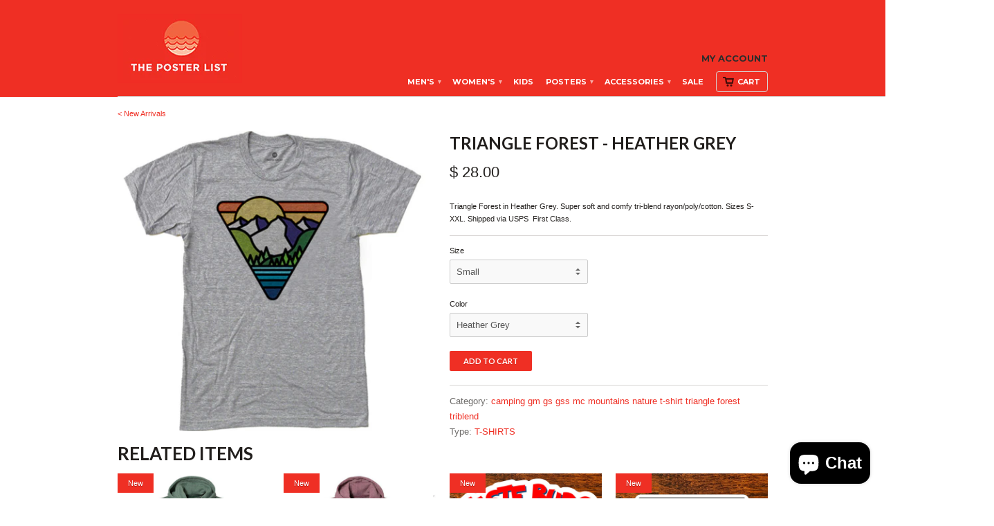

--- FILE ---
content_type: text/html; charset=utf-8
request_url: https://theposterlist.com/collections/new/products/triangle-forest-heather-grey
body_size: 17884
content:
<!doctype html>
<html lang="en">  
  <head>
<!-- Google tag (gtag.js) -->
<script async src="https://www.googletagmanager.com/gtag/js?id=G-3HP89TCG8Y"></script>
<script>
  window.dataLayer = window.dataLayer || [];
  function gtag(){dataLayer.push(arguments);}
  gtag('js', new Date());

  gtag('config', 'G-3HP89TCG8Y');
</script>

<!-- Event snippet for Page view conversion page -->
<script>
  gtag('event', 'conversion', {
      'send_to': 'AW-995159591/a5h-CJvbxsIbEKfcw9oD',
      'value': 1.0,
      'currency': 'USD'
  });
</script>



    <meta name="google-site-verification" content="CEnpjxYzHNtnqkDhXNcQOksEz2gXAwD0itXW1ATXBCE" />
    <meta charset="utf-8">
    <meta http-equiv="cleartype" content="on">
    <meta name="robots" content="index,follow">

    

<!-- SEO Manager 4.2.7 -->
<title>Triangle Forest Heather Grey T-Shirt</title>
<meta name='description' content='Triangle Forest in Heather Grey. Super soft and comfy tri-blend rayon/poly/cotton. Sizes S-XXL. Shipped via USPS  First Class.' />



<meta name="robots" content="index">


<meta name="robots" content="follow">








<!-- JSON-LD support -->
<script type="application/ld+json">
{
	"@context": "http://schema.org",
	"@type": "Organization",
	"name": "The Poster List",
	"url": "https://theposterlist.com"}
</script>
<script type="application/ld+json">
{
  "@context": "http://schema.org",
  "@type": "WebSite",
  "url": "https://theposterlist.com",
  "potentialAction": {
      "@type": "SearchAction",
      "target": "https://theposterlist.com/search?q={query}",
      "query-input": "required name=query"
  }
}
</script><script type="application/ld+json">
{
	"@context": "http://schema.org",
	"@type": "Product",
	"brand": {
		"@type": "Brand",
		"name": "The Poster List"
	},
	"sku": "PT#1558HGA",
	"description": "\nTriangle Forest in Heather Grey. Super soft and comfy tri-blend rayon\/poly\/cotton. Sizes S-XXL. Shipped via USPS  First Class.",
	"url": "https:\/\/theposterlist.com\/products\/triangle-forest-heather-grey",
	"name": "Triangle Forest - Heather Grey","image": "https://theposterlist.com/cdn/shop/products/triangle_forest_trigrey_grande.jpg?v=1542143272","offers": {
		"@type": "Offer",
		"price": "28.00",
		"priceCurrency": "USD",
		"availability": "InStock",
		"itemCondition": "http://schema.org/NewCondition"
	}}
</script>
<!-- end: SEO Manager 4.2.7 -->

    
    <meta property="og:site_name" content="The Poster List" />
    <meta name="author" content="The Poster List">

    <!-- Mobile Specific Metas -->
    <meta name="HandheldFriendly" content="True">
    <meta name="MobileOptimized" content="320">
    <meta name="viewport" content="width=device-width, initial-scale=1, maximum-scale=1"> 

    <!-- Stylesheets -->
    <link href="//theposterlist.com/cdn/shop/t/18/assets/styles.css?v=48991012728146587931699885760" rel="stylesheet" type="text/css" media="all" />
    <!--[if lte IE 8]>
      <link href="//theposterlist.com/cdn/shop/t/18/assets/ie.css?v=118629227472550075021433627482" rel="stylesheet" type="text/css" media="all" />
    <![endif]-->
      
    <!-- Icons -->
    <link rel="shortcut icon" type="image/x-icon" href="//theposterlist.com/cdn/shop/t/18/assets/favicon.png?v=156202568287744770101668040686">
    <link rel="canonical" href="https://theposterlist.com/products/triangle-forest-heather-grey" />

    <!-- Custom Fonts -->
    <link href='//fonts.googleapis.com/css?family=.|Lato:light,normal,bold|Lato:light,normal,bold|Lato:light,normal,bold|' rel='stylesheet' type='text/css'>
    
    
      
    <!-- jQuery and jQuery fallback -->
    <script src="//ajax.googleapis.com/ajax/libs/jquery/1.8.3/jquery.min.js"></script>
    <script>window.jQuery || document.write("<script src='//theposterlist.com/cdn/shop/t/18/assets/jquery-1.8.3.min.js?v=157860826145910789271433627482'>\x3C/script>")</script>
    <script src="//theposterlist.com/cdn/shop/t/18/assets/app.js?v=89633696506102350761433627485" type="text/javascript"></script>
    
    <script src="//theposterlist.com/cdn/shopifycloud/storefront/assets/themes_support/option_selection-b017cd28.js" type="text/javascript"></script>        
    <script>window.performance && window.performance.mark && window.performance.mark('shopify.content_for_header.start');</script><meta name="google-site-verification" content="CEnpjxYzHNtnqkDhXNcQOksEz2gXAwD0itXW1ATXBCE">
<meta name="facebook-domain-verification" content="oc1b3htsgm03xwgpsqmtt27ncj8iqb">
<meta id="shopify-digital-wallet" name="shopify-digital-wallet" content="/2983873/digital_wallets/dialog">
<meta name="shopify-checkout-api-token" content="567a4f06e266f8a14edef51ebed3ed90">
<link rel="alternate" type="application/json+oembed" href="https://theposterlist.com/products/triangle-forest-heather-grey.oembed">
<script async="async" src="/checkouts/internal/preloads.js?locale=en-US"></script>
<link rel="preconnect" href="https://shop.app" crossorigin="anonymous">
<script async="async" src="https://shop.app/checkouts/internal/preloads.js?locale=en-US&shop_id=2983873" crossorigin="anonymous"></script>
<script id="apple-pay-shop-capabilities" type="application/json">{"shopId":2983873,"countryCode":"US","currencyCode":"USD","merchantCapabilities":["supports3DS"],"merchantId":"gid:\/\/shopify\/Shop\/2983873","merchantName":"The Poster List","requiredBillingContactFields":["postalAddress","email"],"requiredShippingContactFields":["postalAddress","email"],"shippingType":"shipping","supportedNetworks":["visa","masterCard","amex","discover","elo","jcb"],"total":{"type":"pending","label":"The Poster List","amount":"1.00"},"shopifyPaymentsEnabled":true,"supportsSubscriptions":true}</script>
<script id="shopify-features" type="application/json">{"accessToken":"567a4f06e266f8a14edef51ebed3ed90","betas":["rich-media-storefront-analytics"],"domain":"theposterlist.com","predictiveSearch":true,"shopId":2983873,"locale":"en"}</script>
<script>var Shopify = Shopify || {};
Shopify.shop = "pltest.myshopify.com";
Shopify.locale = "en";
Shopify.currency = {"active":"USD","rate":"1.0"};
Shopify.country = "US";
Shopify.theme = {"name":"Copy of mobilia","id":28234372,"schema_name":null,"schema_version":null,"theme_store_id":null,"role":"main"};
Shopify.theme.handle = "null";
Shopify.theme.style = {"id":null,"handle":null};
Shopify.cdnHost = "theposterlist.com/cdn";
Shopify.routes = Shopify.routes || {};
Shopify.routes.root = "/";</script>
<script type="module">!function(o){(o.Shopify=o.Shopify||{}).modules=!0}(window);</script>
<script>!function(o){function n(){var o=[];function n(){o.push(Array.prototype.slice.apply(arguments))}return n.q=o,n}var t=o.Shopify=o.Shopify||{};t.loadFeatures=n(),t.autoloadFeatures=n()}(window);</script>
<script>
  window.ShopifyPay = window.ShopifyPay || {};
  window.ShopifyPay.apiHost = "shop.app\/pay";
  window.ShopifyPay.redirectState = null;
</script>
<script id="shop-js-analytics" type="application/json">{"pageType":"product"}</script>
<script defer="defer" async type="module" src="//theposterlist.com/cdn/shopifycloud/shop-js/modules/v2/client.init-shop-cart-sync_WVOgQShq.en.esm.js"></script>
<script defer="defer" async type="module" src="//theposterlist.com/cdn/shopifycloud/shop-js/modules/v2/chunk.common_C_13GLB1.esm.js"></script>
<script defer="defer" async type="module" src="//theposterlist.com/cdn/shopifycloud/shop-js/modules/v2/chunk.modal_CLfMGd0m.esm.js"></script>
<script type="module">
  await import("//theposterlist.com/cdn/shopifycloud/shop-js/modules/v2/client.init-shop-cart-sync_WVOgQShq.en.esm.js");
await import("//theposterlist.com/cdn/shopifycloud/shop-js/modules/v2/chunk.common_C_13GLB1.esm.js");
await import("//theposterlist.com/cdn/shopifycloud/shop-js/modules/v2/chunk.modal_CLfMGd0m.esm.js");

  window.Shopify.SignInWithShop?.initShopCartSync?.({"fedCMEnabled":true,"windoidEnabled":true});

</script>
<script>
  window.Shopify = window.Shopify || {};
  if (!window.Shopify.featureAssets) window.Shopify.featureAssets = {};
  window.Shopify.featureAssets['shop-js'] = {"shop-cart-sync":["modules/v2/client.shop-cart-sync_DuR37GeY.en.esm.js","modules/v2/chunk.common_C_13GLB1.esm.js","modules/v2/chunk.modal_CLfMGd0m.esm.js"],"init-fed-cm":["modules/v2/client.init-fed-cm_BucUoe6W.en.esm.js","modules/v2/chunk.common_C_13GLB1.esm.js","modules/v2/chunk.modal_CLfMGd0m.esm.js"],"shop-toast-manager":["modules/v2/client.shop-toast-manager_B0JfrpKj.en.esm.js","modules/v2/chunk.common_C_13GLB1.esm.js","modules/v2/chunk.modal_CLfMGd0m.esm.js"],"init-shop-cart-sync":["modules/v2/client.init-shop-cart-sync_WVOgQShq.en.esm.js","modules/v2/chunk.common_C_13GLB1.esm.js","modules/v2/chunk.modal_CLfMGd0m.esm.js"],"shop-button":["modules/v2/client.shop-button_B_U3bv27.en.esm.js","modules/v2/chunk.common_C_13GLB1.esm.js","modules/v2/chunk.modal_CLfMGd0m.esm.js"],"init-windoid":["modules/v2/client.init-windoid_DuP9q_di.en.esm.js","modules/v2/chunk.common_C_13GLB1.esm.js","modules/v2/chunk.modal_CLfMGd0m.esm.js"],"shop-cash-offers":["modules/v2/client.shop-cash-offers_BmULhtno.en.esm.js","modules/v2/chunk.common_C_13GLB1.esm.js","modules/v2/chunk.modal_CLfMGd0m.esm.js"],"pay-button":["modules/v2/client.pay-button_CrPSEbOK.en.esm.js","modules/v2/chunk.common_C_13GLB1.esm.js","modules/v2/chunk.modal_CLfMGd0m.esm.js"],"init-customer-accounts":["modules/v2/client.init-customer-accounts_jNk9cPYQ.en.esm.js","modules/v2/client.shop-login-button_DJ5ldayH.en.esm.js","modules/v2/chunk.common_C_13GLB1.esm.js","modules/v2/chunk.modal_CLfMGd0m.esm.js"],"avatar":["modules/v2/client.avatar_BTnouDA3.en.esm.js"],"checkout-modal":["modules/v2/client.checkout-modal_pBPyh9w8.en.esm.js","modules/v2/chunk.common_C_13GLB1.esm.js","modules/v2/chunk.modal_CLfMGd0m.esm.js"],"init-shop-for-new-customer-accounts":["modules/v2/client.init-shop-for-new-customer-accounts_BUoCy7a5.en.esm.js","modules/v2/client.shop-login-button_DJ5ldayH.en.esm.js","modules/v2/chunk.common_C_13GLB1.esm.js","modules/v2/chunk.modal_CLfMGd0m.esm.js"],"init-customer-accounts-sign-up":["modules/v2/client.init-customer-accounts-sign-up_CnczCz9H.en.esm.js","modules/v2/client.shop-login-button_DJ5ldayH.en.esm.js","modules/v2/chunk.common_C_13GLB1.esm.js","modules/v2/chunk.modal_CLfMGd0m.esm.js"],"init-shop-email-lookup-coordinator":["modules/v2/client.init-shop-email-lookup-coordinator_CzjY5t9o.en.esm.js","modules/v2/chunk.common_C_13GLB1.esm.js","modules/v2/chunk.modal_CLfMGd0m.esm.js"],"shop-follow-button":["modules/v2/client.shop-follow-button_CsYC63q7.en.esm.js","modules/v2/chunk.common_C_13GLB1.esm.js","modules/v2/chunk.modal_CLfMGd0m.esm.js"],"shop-login-button":["modules/v2/client.shop-login-button_DJ5ldayH.en.esm.js","modules/v2/chunk.common_C_13GLB1.esm.js","modules/v2/chunk.modal_CLfMGd0m.esm.js"],"shop-login":["modules/v2/client.shop-login_B9ccPdmx.en.esm.js","modules/v2/chunk.common_C_13GLB1.esm.js","modules/v2/chunk.modal_CLfMGd0m.esm.js"],"lead-capture":["modules/v2/client.lead-capture_D0K_KgYb.en.esm.js","modules/v2/chunk.common_C_13GLB1.esm.js","modules/v2/chunk.modal_CLfMGd0m.esm.js"],"payment-terms":["modules/v2/client.payment-terms_BWmiNN46.en.esm.js","modules/v2/chunk.common_C_13GLB1.esm.js","modules/v2/chunk.modal_CLfMGd0m.esm.js"]};
</script>
<script>(function() {
  var isLoaded = false;
  function asyncLoad() {
    if (isLoaded) return;
    isLoaded = true;
    var urls = ["https:\/\/assets1.adroll.com\/shopify\/latest\/j\/shopify_rolling_bootstrap_v2.js?adroll_adv_id=IKAN2LC5VZFSVBN3XINJJZ\u0026adroll_pix_id=MCTBRNDXYRDZVC6H3QPFDZ\u0026shop=pltest.myshopify.com","https:\/\/scripttags.justuno.com\/shopify_justuno_2983873_37502ca0-69ad-11e8-9eed-cf0d595a26da.js?shop=pltest.myshopify.com","https:\/\/static.klaviyo.com\/onsite\/js\/klaviyo.js?company_id=UedSG4\u0026shop=pltest.myshopify.com","https:\/\/static.klaviyo.com\/onsite\/js\/klaviyo.js?company_id=UedSG4\u0026shop=pltest.myshopify.com","https:\/\/cdn.hextom.com\/js\/freeshippingbar.js?shop=pltest.myshopify.com","\/\/backinstock.useamp.com\/widget\/3621_1767153265.js?category=bis\u0026v=6\u0026shop=pltest.myshopify.com"];
    for (var i = 0; i < urls.length; i++) {
      var s = document.createElement('script');
      s.type = 'text/javascript';
      s.async = true;
      s.src = urls[i];
      var x = document.getElementsByTagName('script')[0];
      x.parentNode.insertBefore(s, x);
    }
  };
  if(window.attachEvent) {
    window.attachEvent('onload', asyncLoad);
  } else {
    window.addEventListener('load', asyncLoad, false);
  }
})();</script>
<script id="__st">var __st={"a":2983873,"offset":-28800,"reqid":"7bfe98d1-6a2c-49db-b1aa-8eba64e39946-1769684875","pageurl":"theposterlist.com\/collections\/new\/products\/triangle-forest-heather-grey","u":"e8f5756f2864","p":"product","rtyp":"product","rid":1881575915589};</script>
<script>window.ShopifyPaypalV4VisibilityTracking = true;</script>
<script id="captcha-bootstrap">!function(){'use strict';const t='contact',e='account',n='new_comment',o=[[t,t],['blogs',n],['comments',n],[t,'customer']],c=[[e,'customer_login'],[e,'guest_login'],[e,'recover_customer_password'],[e,'create_customer']],r=t=>t.map((([t,e])=>`form[action*='/${t}']:not([data-nocaptcha='true']) input[name='form_type'][value='${e}']`)).join(','),a=t=>()=>t?[...document.querySelectorAll(t)].map((t=>t.form)):[];function s(){const t=[...o],e=r(t);return a(e)}const i='password',u='form_key',d=['recaptcha-v3-token','g-recaptcha-response','h-captcha-response',i],f=()=>{try{return window.sessionStorage}catch{return}},m='__shopify_v',_=t=>t.elements[u];function p(t,e,n=!1){try{const o=window.sessionStorage,c=JSON.parse(o.getItem(e)),{data:r}=function(t){const{data:e,action:n}=t;return t[m]||n?{data:e,action:n}:{data:t,action:n}}(c);for(const[e,n]of Object.entries(r))t.elements[e]&&(t.elements[e].value=n);n&&o.removeItem(e)}catch(o){console.error('form repopulation failed',{error:o})}}const l='form_type',E='cptcha';function T(t){t.dataset[E]=!0}const w=window,h=w.document,L='Shopify',v='ce_forms',y='captcha';let A=!1;((t,e)=>{const n=(g='f06e6c50-85a8-45c8-87d0-21a2b65856fe',I='https://cdn.shopify.com/shopifycloud/storefront-forms-hcaptcha/ce_storefront_forms_captcha_hcaptcha.v1.5.2.iife.js',D={infoText:'Protected by hCaptcha',privacyText:'Privacy',termsText:'Terms'},(t,e,n)=>{const o=w[L][v],c=o.bindForm;if(c)return c(t,g,e,D).then(n);var r;o.q.push([[t,g,e,D],n]),r=I,A||(h.body.append(Object.assign(h.createElement('script'),{id:'captcha-provider',async:!0,src:r})),A=!0)});var g,I,D;w[L]=w[L]||{},w[L][v]=w[L][v]||{},w[L][v].q=[],w[L][y]=w[L][y]||{},w[L][y].protect=function(t,e){n(t,void 0,e),T(t)},Object.freeze(w[L][y]),function(t,e,n,w,h,L){const[v,y,A,g]=function(t,e,n){const i=e?o:[],u=t?c:[],d=[...i,...u],f=r(d),m=r(i),_=r(d.filter((([t,e])=>n.includes(e))));return[a(f),a(m),a(_),s()]}(w,h,L),I=t=>{const e=t.target;return e instanceof HTMLFormElement?e:e&&e.form},D=t=>v().includes(t);t.addEventListener('submit',(t=>{const e=I(t);if(!e)return;const n=D(e)&&!e.dataset.hcaptchaBound&&!e.dataset.recaptchaBound,o=_(e),c=g().includes(e)&&(!o||!o.value);(n||c)&&t.preventDefault(),c&&!n&&(function(t){try{if(!f())return;!function(t){const e=f();if(!e)return;const n=_(t);if(!n)return;const o=n.value;o&&e.removeItem(o)}(t);const e=Array.from(Array(32),(()=>Math.random().toString(36)[2])).join('');!function(t,e){_(t)||t.append(Object.assign(document.createElement('input'),{type:'hidden',name:u})),t.elements[u].value=e}(t,e),function(t,e){const n=f();if(!n)return;const o=[...t.querySelectorAll(`input[type='${i}']`)].map((({name:t})=>t)),c=[...d,...o],r={};for(const[a,s]of new FormData(t).entries())c.includes(a)||(r[a]=s);n.setItem(e,JSON.stringify({[m]:1,action:t.action,data:r}))}(t,e)}catch(e){console.error('failed to persist form',e)}}(e),e.submit())}));const S=(t,e)=>{t&&!t.dataset[E]&&(n(t,e.some((e=>e===t))),T(t))};for(const o of['focusin','change'])t.addEventListener(o,(t=>{const e=I(t);D(e)&&S(e,y())}));const B=e.get('form_key'),M=e.get(l),P=B&&M;t.addEventListener('DOMContentLoaded',(()=>{const t=y();if(P)for(const e of t)e.elements[l].value===M&&p(e,B);[...new Set([...A(),...v().filter((t=>'true'===t.dataset.shopifyCaptcha))])].forEach((e=>S(e,t)))}))}(h,new URLSearchParams(w.location.search),n,t,e,['guest_login'])})(!0,!0)}();</script>
<script integrity="sha256-4kQ18oKyAcykRKYeNunJcIwy7WH5gtpwJnB7kiuLZ1E=" data-source-attribution="shopify.loadfeatures" defer="defer" src="//theposterlist.com/cdn/shopifycloud/storefront/assets/storefront/load_feature-a0a9edcb.js" crossorigin="anonymous"></script>
<script crossorigin="anonymous" defer="defer" src="//theposterlist.com/cdn/shopifycloud/storefront/assets/shopify_pay/storefront-65b4c6d7.js?v=20250812"></script>
<script data-source-attribution="shopify.dynamic_checkout.dynamic.init">var Shopify=Shopify||{};Shopify.PaymentButton=Shopify.PaymentButton||{isStorefrontPortableWallets:!0,init:function(){window.Shopify.PaymentButton.init=function(){};var t=document.createElement("script");t.src="https://theposterlist.com/cdn/shopifycloud/portable-wallets/latest/portable-wallets.en.js",t.type="module",document.head.appendChild(t)}};
</script>
<script data-source-attribution="shopify.dynamic_checkout.buyer_consent">
  function portableWalletsHideBuyerConsent(e){var t=document.getElementById("shopify-buyer-consent"),n=document.getElementById("shopify-subscription-policy-button");t&&n&&(t.classList.add("hidden"),t.setAttribute("aria-hidden","true"),n.removeEventListener("click",e))}function portableWalletsShowBuyerConsent(e){var t=document.getElementById("shopify-buyer-consent"),n=document.getElementById("shopify-subscription-policy-button");t&&n&&(t.classList.remove("hidden"),t.removeAttribute("aria-hidden"),n.addEventListener("click",e))}window.Shopify?.PaymentButton&&(window.Shopify.PaymentButton.hideBuyerConsent=portableWalletsHideBuyerConsent,window.Shopify.PaymentButton.showBuyerConsent=portableWalletsShowBuyerConsent);
</script>
<script data-source-attribution="shopify.dynamic_checkout.cart.bootstrap">document.addEventListener("DOMContentLoaded",(function(){function t(){return document.querySelector("shopify-accelerated-checkout-cart, shopify-accelerated-checkout")}if(t())Shopify.PaymentButton.init();else{new MutationObserver((function(e,n){t()&&(Shopify.PaymentButton.init(),n.disconnect())})).observe(document.body,{childList:!0,subtree:!0})}}));
</script>
<link id="shopify-accelerated-checkout-styles" rel="stylesheet" media="screen" href="https://theposterlist.com/cdn/shopifycloud/portable-wallets/latest/accelerated-checkout-backwards-compat.css" crossorigin="anonymous">
<style id="shopify-accelerated-checkout-cart">
        #shopify-buyer-consent {
  margin-top: 1em;
  display: inline-block;
  width: 100%;
}

#shopify-buyer-consent.hidden {
  display: none;
}

#shopify-subscription-policy-button {
  background: none;
  border: none;
  padding: 0;
  text-decoration: underline;
  font-size: inherit;
  cursor: pointer;
}

#shopify-subscription-policy-button::before {
  box-shadow: none;
}

      </style>

<script>window.performance && window.performance.mark && window.performance.mark('shopify.content_for_header.end');</script>
  <link href='https://fonts.googleapis.com/css?family=Montserrat:400,700' rel='stylesheet' type='text/css'>
  <meta name="google-site-verification" content="CEnpjxYzHNtnqkDhXNcQOksEz2gXAwD0itXW1ATXBCE" />
  <script src="https://cdn.shopify.com/extensions/e8878072-2f6b-4e89-8082-94b04320908d/inbox-1254/assets/inbox-chat-loader.js" type="text/javascript" defer="defer"></script>
<script src="https://cdn.shopify.com/extensions/6c66d7d0-f631-46bf-8039-ad48ac607ad6/forms-2301/assets/shopify-forms-loader.js" type="text/javascript" defer="defer"></script>
<meta property="og:image" content="https://cdn.shopify.com/s/files/1/0298/3873/products/triangle_forest_trigrey.jpg?v=1542143272" />
<meta property="og:image:secure_url" content="https://cdn.shopify.com/s/files/1/0298/3873/products/triangle_forest_trigrey.jpg?v=1542143272" />
<meta property="og:image:width" content="535" />
<meta property="og:image:height" content="505" />
<link href="https://monorail-edge.shopifysvc.com" rel="dns-prefetch">
<script>(function(){if ("sendBeacon" in navigator && "performance" in window) {try {var session_token_from_headers = performance.getEntriesByType('navigation')[0].serverTiming.find(x => x.name == '_s').description;} catch {var session_token_from_headers = undefined;}var session_cookie_matches = document.cookie.match(/_shopify_s=([^;]*)/);var session_token_from_cookie = session_cookie_matches && session_cookie_matches.length === 2 ? session_cookie_matches[1] : "";var session_token = session_token_from_headers || session_token_from_cookie || "";function handle_abandonment_event(e) {var entries = performance.getEntries().filter(function(entry) {return /monorail-edge.shopifysvc.com/.test(entry.name);});if (!window.abandonment_tracked && entries.length === 0) {window.abandonment_tracked = true;var currentMs = Date.now();var navigation_start = performance.timing.navigationStart;var payload = {shop_id: 2983873,url: window.location.href,navigation_start,duration: currentMs - navigation_start,session_token,page_type: "product"};window.navigator.sendBeacon("https://monorail-edge.shopifysvc.com/v1/produce", JSON.stringify({schema_id: "online_store_buyer_site_abandonment/1.1",payload: payload,metadata: {event_created_at_ms: currentMs,event_sent_at_ms: currentMs}}));}}window.addEventListener('pagehide', handle_abandonment_event);}}());</script>
<script id="web-pixels-manager-setup">(function e(e,d,r,n,o){if(void 0===o&&(o={}),!Boolean(null===(a=null===(i=window.Shopify)||void 0===i?void 0:i.analytics)||void 0===a?void 0:a.replayQueue)){var i,a;window.Shopify=window.Shopify||{};var t=window.Shopify;t.analytics=t.analytics||{};var s=t.analytics;s.replayQueue=[],s.publish=function(e,d,r){return s.replayQueue.push([e,d,r]),!0};try{self.performance.mark("wpm:start")}catch(e){}var l=function(){var e={modern:/Edge?\/(1{2}[4-9]|1[2-9]\d|[2-9]\d{2}|\d{4,})\.\d+(\.\d+|)|Firefox\/(1{2}[4-9]|1[2-9]\d|[2-9]\d{2}|\d{4,})\.\d+(\.\d+|)|Chrom(ium|e)\/(9{2}|\d{3,})\.\d+(\.\d+|)|(Maci|X1{2}).+ Version\/(15\.\d+|(1[6-9]|[2-9]\d|\d{3,})\.\d+)([,.]\d+|)( \(\w+\)|)( Mobile\/\w+|) Safari\/|Chrome.+OPR\/(9{2}|\d{3,})\.\d+\.\d+|(CPU[ +]OS|iPhone[ +]OS|CPU[ +]iPhone|CPU IPhone OS|CPU iPad OS)[ +]+(15[._]\d+|(1[6-9]|[2-9]\d|\d{3,})[._]\d+)([._]\d+|)|Android:?[ /-](13[3-9]|1[4-9]\d|[2-9]\d{2}|\d{4,})(\.\d+|)(\.\d+|)|Android.+Firefox\/(13[5-9]|1[4-9]\d|[2-9]\d{2}|\d{4,})\.\d+(\.\d+|)|Android.+Chrom(ium|e)\/(13[3-9]|1[4-9]\d|[2-9]\d{2}|\d{4,})\.\d+(\.\d+|)|SamsungBrowser\/([2-9]\d|\d{3,})\.\d+/,legacy:/Edge?\/(1[6-9]|[2-9]\d|\d{3,})\.\d+(\.\d+|)|Firefox\/(5[4-9]|[6-9]\d|\d{3,})\.\d+(\.\d+|)|Chrom(ium|e)\/(5[1-9]|[6-9]\d|\d{3,})\.\d+(\.\d+|)([\d.]+$|.*Safari\/(?![\d.]+ Edge\/[\d.]+$))|(Maci|X1{2}).+ Version\/(10\.\d+|(1[1-9]|[2-9]\d|\d{3,})\.\d+)([,.]\d+|)( \(\w+\)|)( Mobile\/\w+|) Safari\/|Chrome.+OPR\/(3[89]|[4-9]\d|\d{3,})\.\d+\.\d+|(CPU[ +]OS|iPhone[ +]OS|CPU[ +]iPhone|CPU IPhone OS|CPU iPad OS)[ +]+(10[._]\d+|(1[1-9]|[2-9]\d|\d{3,})[._]\d+)([._]\d+|)|Android:?[ /-](13[3-9]|1[4-9]\d|[2-9]\d{2}|\d{4,})(\.\d+|)(\.\d+|)|Mobile Safari.+OPR\/([89]\d|\d{3,})\.\d+\.\d+|Android.+Firefox\/(13[5-9]|1[4-9]\d|[2-9]\d{2}|\d{4,})\.\d+(\.\d+|)|Android.+Chrom(ium|e)\/(13[3-9]|1[4-9]\d|[2-9]\d{2}|\d{4,})\.\d+(\.\d+|)|Android.+(UC? ?Browser|UCWEB|U3)[ /]?(15\.([5-9]|\d{2,})|(1[6-9]|[2-9]\d|\d{3,})\.\d+)\.\d+|SamsungBrowser\/(5\.\d+|([6-9]|\d{2,})\.\d+)|Android.+MQ{2}Browser\/(14(\.(9|\d{2,})|)|(1[5-9]|[2-9]\d|\d{3,})(\.\d+|))(\.\d+|)|K[Aa][Ii]OS\/(3\.\d+|([4-9]|\d{2,})\.\d+)(\.\d+|)/},d=e.modern,r=e.legacy,n=navigator.userAgent;return n.match(d)?"modern":n.match(r)?"legacy":"unknown"}(),u="modern"===l?"modern":"legacy",c=(null!=n?n:{modern:"",legacy:""})[u],f=function(e){return[e.baseUrl,"/wpm","/b",e.hashVersion,"modern"===e.buildTarget?"m":"l",".js"].join("")}({baseUrl:d,hashVersion:r,buildTarget:u}),m=function(e){var d=e.version,r=e.bundleTarget,n=e.surface,o=e.pageUrl,i=e.monorailEndpoint;return{emit:function(e){var a=e.status,t=e.errorMsg,s=(new Date).getTime(),l=JSON.stringify({metadata:{event_sent_at_ms:s},events:[{schema_id:"web_pixels_manager_load/3.1",payload:{version:d,bundle_target:r,page_url:o,status:a,surface:n,error_msg:t},metadata:{event_created_at_ms:s}}]});if(!i)return console&&console.warn&&console.warn("[Web Pixels Manager] No Monorail endpoint provided, skipping logging."),!1;try{return self.navigator.sendBeacon.bind(self.navigator)(i,l)}catch(e){}var u=new XMLHttpRequest;try{return u.open("POST",i,!0),u.setRequestHeader("Content-Type","text/plain"),u.send(l),!0}catch(e){return console&&console.warn&&console.warn("[Web Pixels Manager] Got an unhandled error while logging to Monorail."),!1}}}}({version:r,bundleTarget:l,surface:e.surface,pageUrl:self.location.href,monorailEndpoint:e.monorailEndpoint});try{o.browserTarget=l,function(e){var d=e.src,r=e.async,n=void 0===r||r,o=e.onload,i=e.onerror,a=e.sri,t=e.scriptDataAttributes,s=void 0===t?{}:t,l=document.createElement("script"),u=document.querySelector("head"),c=document.querySelector("body");if(l.async=n,l.src=d,a&&(l.integrity=a,l.crossOrigin="anonymous"),s)for(var f in s)if(Object.prototype.hasOwnProperty.call(s,f))try{l.dataset[f]=s[f]}catch(e){}if(o&&l.addEventListener("load",o),i&&l.addEventListener("error",i),u)u.appendChild(l);else{if(!c)throw new Error("Did not find a head or body element to append the script");c.appendChild(l)}}({src:f,async:!0,onload:function(){if(!function(){var e,d;return Boolean(null===(d=null===(e=window.Shopify)||void 0===e?void 0:e.analytics)||void 0===d?void 0:d.initialized)}()){var d=window.webPixelsManager.init(e)||void 0;if(d){var r=window.Shopify.analytics;r.replayQueue.forEach((function(e){var r=e[0],n=e[1],o=e[2];d.publishCustomEvent(r,n,o)})),r.replayQueue=[],r.publish=d.publishCustomEvent,r.visitor=d.visitor,r.initialized=!0}}},onerror:function(){return m.emit({status:"failed",errorMsg:"".concat(f," has failed to load")})},sri:function(e){var d=/^sha384-[A-Za-z0-9+/=]+$/;return"string"==typeof e&&d.test(e)}(c)?c:"",scriptDataAttributes:o}),m.emit({status:"loading"})}catch(e){m.emit({status:"failed",errorMsg:(null==e?void 0:e.message)||"Unknown error"})}}})({shopId: 2983873,storefrontBaseUrl: "https://theposterlist.com",extensionsBaseUrl: "https://extensions.shopifycdn.com/cdn/shopifycloud/web-pixels-manager",monorailEndpoint: "https://monorail-edge.shopifysvc.com/unstable/produce_batch",surface: "storefront-renderer",enabledBetaFlags: ["2dca8a86"],webPixelsConfigList: [{"id":"2375942465","configuration":"{\"webPixelName\":\"Judge.me\"}","eventPayloadVersion":"v1","runtimeContext":"STRICT","scriptVersion":"34ad157958823915625854214640f0bf","type":"APP","apiClientId":683015,"privacyPurposes":["ANALYTICS"],"dataSharingAdjustments":{"protectedCustomerApprovalScopes":["read_customer_email","read_customer_name","read_customer_personal_data","read_customer_phone"]}},{"id":"759529793","configuration":"{\"config\":\"{\\\"pixel_id\\\":\\\"G-Z50TXGH1Q4\\\",\\\"target_country\\\":\\\"US\\\",\\\"gtag_events\\\":[{\\\"type\\\":\\\"search\\\",\\\"action_label\\\":[\\\"G-Z50TXGH1Q4\\\",\\\"AW-995159591\\\/kZZdCLPN8I0BEKfcw9oD\\\"]},{\\\"type\\\":\\\"begin_checkout\\\",\\\"action_label\\\":[\\\"G-Z50TXGH1Q4\\\",\\\"AW-995159591\\\/RCDVCKHN8I0BEKfcw9oD\\\"]},{\\\"type\\\":\\\"view_item\\\",\\\"action_label\\\":[\\\"G-Z50TXGH1Q4\\\",\\\"AW-995159591\\\/hCL_CJvN8I0BEKfcw9oD\\\",\\\"MC-DMRGZ2D0PH\\\"]},{\\\"type\\\":\\\"purchase\\\",\\\"action_label\\\":[\\\"G-Z50TXGH1Q4\\\",\\\"AW-995159591\\\/Y5t2CJjN8I0BEKfcw9oD\\\",\\\"MC-DMRGZ2D0PH\\\"]},{\\\"type\\\":\\\"page_view\\\",\\\"action_label\\\":[\\\"G-Z50TXGH1Q4\\\",\\\"AW-995159591\\\/xIXSCJXN8I0BEKfcw9oD\\\",\\\"MC-DMRGZ2D0PH\\\"]},{\\\"type\\\":\\\"add_payment_info\\\",\\\"action_label\\\":[\\\"G-Z50TXGH1Q4\\\",\\\"AW-995159591\\\/AyxXCLbN8I0BEKfcw9oD\\\"]},{\\\"type\\\":\\\"add_to_cart\\\",\\\"action_label\\\":[\\\"G-Z50TXGH1Q4\\\",\\\"AW-995159591\\\/7W0OCJ7N8I0BEKfcw9oD\\\"]}],\\\"enable_monitoring_mode\\\":false}\"}","eventPayloadVersion":"v1","runtimeContext":"OPEN","scriptVersion":"b2a88bafab3e21179ed38636efcd8a93","type":"APP","apiClientId":1780363,"privacyPurposes":[],"dataSharingAdjustments":{"protectedCustomerApprovalScopes":["read_customer_address","read_customer_email","read_customer_name","read_customer_personal_data","read_customer_phone"]}},{"id":"305267009","configuration":"{\"pixel_id\":\"1130935610319085\",\"pixel_type\":\"facebook_pixel\",\"metaapp_system_user_token\":\"-\"}","eventPayloadVersion":"v1","runtimeContext":"OPEN","scriptVersion":"ca16bc87fe92b6042fbaa3acc2fbdaa6","type":"APP","apiClientId":2329312,"privacyPurposes":["ANALYTICS","MARKETING","SALE_OF_DATA"],"dataSharingAdjustments":{"protectedCustomerApprovalScopes":["read_customer_address","read_customer_email","read_customer_name","read_customer_personal_data","read_customer_phone"]}},{"id":"175112513","configuration":"{\"tagID\":\"2613412979413\"}","eventPayloadVersion":"v1","runtimeContext":"STRICT","scriptVersion":"18031546ee651571ed29edbe71a3550b","type":"APP","apiClientId":3009811,"privacyPurposes":["ANALYTICS","MARKETING","SALE_OF_DATA"],"dataSharingAdjustments":{"protectedCustomerApprovalScopes":["read_customer_address","read_customer_email","read_customer_name","read_customer_personal_data","read_customer_phone"]}},{"id":"shopify-app-pixel","configuration":"{}","eventPayloadVersion":"v1","runtimeContext":"STRICT","scriptVersion":"0450","apiClientId":"shopify-pixel","type":"APP","privacyPurposes":["ANALYTICS","MARKETING"]},{"id":"shopify-custom-pixel","eventPayloadVersion":"v1","runtimeContext":"LAX","scriptVersion":"0450","apiClientId":"shopify-pixel","type":"CUSTOM","privacyPurposes":["ANALYTICS","MARKETING"]}],isMerchantRequest: false,initData: {"shop":{"name":"The Poster List","paymentSettings":{"currencyCode":"USD"},"myshopifyDomain":"pltest.myshopify.com","countryCode":"US","storefrontUrl":"https:\/\/theposterlist.com"},"customer":null,"cart":null,"checkout":null,"productVariants":[{"price":{"amount":28.0,"currencyCode":"USD"},"product":{"title":"Triangle Forest - Heather Grey","vendor":"The Poster List","id":"1881575915589","untranslatedTitle":"Triangle Forest - Heather Grey","url":"\/products\/triangle-forest-heather-grey","type":"T-SHIRTS"},"id":"17930619355205","image":{"src":"\/\/theposterlist.com\/cdn\/shop\/products\/triangle_forest_trigrey.jpg?v=1542143272"},"sku":"PT#1558HGA","title":"Small \/ Heather Grey","untranslatedTitle":"Small \/ Heather Grey"},{"price":{"amount":28.0,"currencyCode":"USD"},"product":{"title":"Triangle Forest - Heather Grey","vendor":"The Poster List","id":"1881575915589","untranslatedTitle":"Triangle Forest - Heather Grey","url":"\/products\/triangle-forest-heather-grey","type":"T-SHIRTS"},"id":"17930619387973","image":{"src":"\/\/theposterlist.com\/cdn\/shop\/products\/triangle_forest_trigrey.jpg?v=1542143272"},"sku":"PT#1558HGB","title":"Medium \/ Heather Grey","untranslatedTitle":"Medium \/ Heather Grey"},{"price":{"amount":28.0,"currencyCode":"USD"},"product":{"title":"Triangle Forest - Heather Grey","vendor":"The Poster List","id":"1881575915589","untranslatedTitle":"Triangle Forest - Heather Grey","url":"\/products\/triangle-forest-heather-grey","type":"T-SHIRTS"},"id":"17930619420741","image":{"src":"\/\/theposterlist.com\/cdn\/shop\/products\/triangle_forest_trigrey.jpg?v=1542143272"},"sku":"PT#1558HGC","title":"Large \/ Heather Grey","untranslatedTitle":"Large \/ Heather Grey"},{"price":{"amount":28.0,"currencyCode":"USD"},"product":{"title":"Triangle Forest - Heather Grey","vendor":"The Poster List","id":"1881575915589","untranslatedTitle":"Triangle Forest - Heather Grey","url":"\/products\/triangle-forest-heather-grey","type":"T-SHIRTS"},"id":"17930619453509","image":{"src":"\/\/theposterlist.com\/cdn\/shop\/products\/triangle_forest_trigrey.jpg?v=1542143272"},"sku":"PT#1558HGD","title":"X-Large \/ Heather Grey","untranslatedTitle":"X-Large \/ Heather Grey"},{"price":{"amount":28.0,"currencyCode":"USD"},"product":{"title":"Triangle Forest - Heather Grey","vendor":"The Poster List","id":"1881575915589","untranslatedTitle":"Triangle Forest - Heather Grey","url":"\/products\/triangle-forest-heather-grey","type":"T-SHIRTS"},"id":"17930619486277","image":{"src":"\/\/theposterlist.com\/cdn\/shop\/products\/triangle_forest_trigrey.jpg?v=1542143272"},"sku":"PT#1558HGE","title":"XX-Large \/ Heather Grey","untranslatedTitle":"XX-Large \/ Heather Grey"}],"purchasingCompany":null},},"https://theposterlist.com/cdn","1d2a099fw23dfb22ep557258f5m7a2edbae",{"modern":"","legacy":""},{"shopId":"2983873","storefrontBaseUrl":"https:\/\/theposterlist.com","extensionBaseUrl":"https:\/\/extensions.shopifycdn.com\/cdn\/shopifycloud\/web-pixels-manager","surface":"storefront-renderer","enabledBetaFlags":"[\"2dca8a86\"]","isMerchantRequest":"false","hashVersion":"1d2a099fw23dfb22ep557258f5m7a2edbae","publish":"custom","events":"[[\"page_viewed\",{}],[\"product_viewed\",{\"productVariant\":{\"price\":{\"amount\":28.0,\"currencyCode\":\"USD\"},\"product\":{\"title\":\"Triangle Forest - Heather Grey\",\"vendor\":\"The Poster List\",\"id\":\"1881575915589\",\"untranslatedTitle\":\"Triangle Forest - Heather Grey\",\"url\":\"\/products\/triangle-forest-heather-grey\",\"type\":\"T-SHIRTS\"},\"id\":\"17930619355205\",\"image\":{\"src\":\"\/\/theposterlist.com\/cdn\/shop\/products\/triangle_forest_trigrey.jpg?v=1542143272\"},\"sku\":\"PT#1558HGA\",\"title\":\"Small \/ Heather Grey\",\"untranslatedTitle\":\"Small \/ Heather Grey\"}}]]"});</script><script>
  window.ShopifyAnalytics = window.ShopifyAnalytics || {};
  window.ShopifyAnalytics.meta = window.ShopifyAnalytics.meta || {};
  window.ShopifyAnalytics.meta.currency = 'USD';
  var meta = {"product":{"id":1881575915589,"gid":"gid:\/\/shopify\/Product\/1881575915589","vendor":"The Poster List","type":"T-SHIRTS","handle":"triangle-forest-heather-grey","variants":[{"id":17930619355205,"price":2800,"name":"Triangle Forest - Heather Grey - Small \/ Heather Grey","public_title":"Small \/ Heather Grey","sku":"PT#1558HGA"},{"id":17930619387973,"price":2800,"name":"Triangle Forest - Heather Grey - Medium \/ Heather Grey","public_title":"Medium \/ Heather Grey","sku":"PT#1558HGB"},{"id":17930619420741,"price":2800,"name":"Triangle Forest - Heather Grey - Large \/ Heather Grey","public_title":"Large \/ Heather Grey","sku":"PT#1558HGC"},{"id":17930619453509,"price":2800,"name":"Triangle Forest - Heather Grey - X-Large \/ Heather Grey","public_title":"X-Large \/ Heather Grey","sku":"PT#1558HGD"},{"id":17930619486277,"price":2800,"name":"Triangle Forest - Heather Grey - XX-Large \/ Heather Grey","public_title":"XX-Large \/ Heather Grey","sku":"PT#1558HGE"}],"remote":false},"page":{"pageType":"product","resourceType":"product","resourceId":1881575915589,"requestId":"7bfe98d1-6a2c-49db-b1aa-8eba64e39946-1769684875"}};
  for (var attr in meta) {
    window.ShopifyAnalytics.meta[attr] = meta[attr];
  }
</script>
<script class="analytics">
  (function () {
    var customDocumentWrite = function(content) {
      var jquery = null;

      if (window.jQuery) {
        jquery = window.jQuery;
      } else if (window.Checkout && window.Checkout.$) {
        jquery = window.Checkout.$;
      }

      if (jquery) {
        jquery('body').append(content);
      }
    };

    var hasLoggedConversion = function(token) {
      if (token) {
        return document.cookie.indexOf('loggedConversion=' + token) !== -1;
      }
      return false;
    }

    var setCookieIfConversion = function(token) {
      if (token) {
        var twoMonthsFromNow = new Date(Date.now());
        twoMonthsFromNow.setMonth(twoMonthsFromNow.getMonth() + 2);

        document.cookie = 'loggedConversion=' + token + '; expires=' + twoMonthsFromNow;
      }
    }

    var trekkie = window.ShopifyAnalytics.lib = window.trekkie = window.trekkie || [];
    if (trekkie.integrations) {
      return;
    }
    trekkie.methods = [
      'identify',
      'page',
      'ready',
      'track',
      'trackForm',
      'trackLink'
    ];
    trekkie.factory = function(method) {
      return function() {
        var args = Array.prototype.slice.call(arguments);
        args.unshift(method);
        trekkie.push(args);
        return trekkie;
      };
    };
    for (var i = 0; i < trekkie.methods.length; i++) {
      var key = trekkie.methods[i];
      trekkie[key] = trekkie.factory(key);
    }
    trekkie.load = function(config) {
      trekkie.config = config || {};
      trekkie.config.initialDocumentCookie = document.cookie;
      var first = document.getElementsByTagName('script')[0];
      var script = document.createElement('script');
      script.type = 'text/javascript';
      script.onerror = function(e) {
        var scriptFallback = document.createElement('script');
        scriptFallback.type = 'text/javascript';
        scriptFallback.onerror = function(error) {
                var Monorail = {
      produce: function produce(monorailDomain, schemaId, payload) {
        var currentMs = new Date().getTime();
        var event = {
          schema_id: schemaId,
          payload: payload,
          metadata: {
            event_created_at_ms: currentMs,
            event_sent_at_ms: currentMs
          }
        };
        return Monorail.sendRequest("https://" + monorailDomain + "/v1/produce", JSON.stringify(event));
      },
      sendRequest: function sendRequest(endpointUrl, payload) {
        // Try the sendBeacon API
        if (window && window.navigator && typeof window.navigator.sendBeacon === 'function' && typeof window.Blob === 'function' && !Monorail.isIos12()) {
          var blobData = new window.Blob([payload], {
            type: 'text/plain'
          });

          if (window.navigator.sendBeacon(endpointUrl, blobData)) {
            return true;
          } // sendBeacon was not successful

        } // XHR beacon

        var xhr = new XMLHttpRequest();

        try {
          xhr.open('POST', endpointUrl);
          xhr.setRequestHeader('Content-Type', 'text/plain');
          xhr.send(payload);
        } catch (e) {
          console.log(e);
        }

        return false;
      },
      isIos12: function isIos12() {
        return window.navigator.userAgent.lastIndexOf('iPhone; CPU iPhone OS 12_') !== -1 || window.navigator.userAgent.lastIndexOf('iPad; CPU OS 12_') !== -1;
      }
    };
    Monorail.produce('monorail-edge.shopifysvc.com',
      'trekkie_storefront_load_errors/1.1',
      {shop_id: 2983873,
      theme_id: 28234372,
      app_name: "storefront",
      context_url: window.location.href,
      source_url: "//theposterlist.com/cdn/s/trekkie.storefront.a804e9514e4efded663580eddd6991fcc12b5451.min.js"});

        };
        scriptFallback.async = true;
        scriptFallback.src = '//theposterlist.com/cdn/s/trekkie.storefront.a804e9514e4efded663580eddd6991fcc12b5451.min.js';
        first.parentNode.insertBefore(scriptFallback, first);
      };
      script.async = true;
      script.src = '//theposterlist.com/cdn/s/trekkie.storefront.a804e9514e4efded663580eddd6991fcc12b5451.min.js';
      first.parentNode.insertBefore(script, first);
    };
    trekkie.load(
      {"Trekkie":{"appName":"storefront","development":false,"defaultAttributes":{"shopId":2983873,"isMerchantRequest":null,"themeId":28234372,"themeCityHash":"977654468863099398","contentLanguage":"en","currency":"USD","eventMetadataId":"7bf24b17-0c8f-454f-b504-8a3c3aa92bd7"},"isServerSideCookieWritingEnabled":true,"monorailRegion":"shop_domain","enabledBetaFlags":["65f19447","b5387b81"]},"Session Attribution":{},"S2S":{"facebookCapiEnabled":true,"source":"trekkie-storefront-renderer","apiClientId":580111}}
    );

    var loaded = false;
    trekkie.ready(function() {
      if (loaded) return;
      loaded = true;

      window.ShopifyAnalytics.lib = window.trekkie;

      var originalDocumentWrite = document.write;
      document.write = customDocumentWrite;
      try { window.ShopifyAnalytics.merchantGoogleAnalytics.call(this); } catch(error) {};
      document.write = originalDocumentWrite;

      window.ShopifyAnalytics.lib.page(null,{"pageType":"product","resourceType":"product","resourceId":1881575915589,"requestId":"7bfe98d1-6a2c-49db-b1aa-8eba64e39946-1769684875","shopifyEmitted":true});

      var match = window.location.pathname.match(/checkouts\/(.+)\/(thank_you|post_purchase)/)
      var token = match? match[1]: undefined;
      if (!hasLoggedConversion(token)) {
        setCookieIfConversion(token);
        window.ShopifyAnalytics.lib.track("Viewed Product",{"currency":"USD","variantId":17930619355205,"productId":1881575915589,"productGid":"gid:\/\/shopify\/Product\/1881575915589","name":"Triangle Forest - Heather Grey - Small \/ Heather Grey","price":"28.00","sku":"PT#1558HGA","brand":"The Poster List","variant":"Small \/ Heather Grey","category":"T-SHIRTS","nonInteraction":true,"remote":false},undefined,undefined,{"shopifyEmitted":true});
      window.ShopifyAnalytics.lib.track("monorail:\/\/trekkie_storefront_viewed_product\/1.1",{"currency":"USD","variantId":17930619355205,"productId":1881575915589,"productGid":"gid:\/\/shopify\/Product\/1881575915589","name":"Triangle Forest - Heather Grey - Small \/ Heather Grey","price":"28.00","sku":"PT#1558HGA","brand":"The Poster List","variant":"Small \/ Heather Grey","category":"T-SHIRTS","nonInteraction":true,"remote":false,"referer":"https:\/\/theposterlist.com\/collections\/new\/products\/triangle-forest-heather-grey"});
      }
    });


        var eventsListenerScript = document.createElement('script');
        eventsListenerScript.async = true;
        eventsListenerScript.src = "//theposterlist.com/cdn/shopifycloud/storefront/assets/shop_events_listener-3da45d37.js";
        document.getElementsByTagName('head')[0].appendChild(eventsListenerScript);

})();</script>
  <script>
  if (!window.ga || (window.ga && typeof window.ga !== 'function')) {
    window.ga = function ga() {
      (window.ga.q = window.ga.q || []).push(arguments);
      if (window.Shopify && window.Shopify.analytics && typeof window.Shopify.analytics.publish === 'function') {
        window.Shopify.analytics.publish("ga_stub_called", {}, {sendTo: "google_osp_migration"});
      }
      console.error("Shopify's Google Analytics stub called with:", Array.from(arguments), "\nSee https://help.shopify.com/manual/promoting-marketing/pixels/pixel-migration#google for more information.");
    };
    if (window.Shopify && window.Shopify.analytics && typeof window.Shopify.analytics.publish === 'function') {
      window.Shopify.analytics.publish("ga_stub_initialized", {}, {sendTo: "google_osp_migration"});
    }
  }
</script>
<script
  defer
  src="https://theposterlist.com/cdn/shopifycloud/perf-kit/shopify-perf-kit-3.1.0.min.js"
  data-application="storefront-renderer"
  data-shop-id="2983873"
  data-render-region="gcp-us-central1"
  data-page-type="product"
  data-theme-instance-id="28234372"
  data-theme-name=""
  data-theme-version=""
  data-monorail-region="shop_domain"
  data-resource-timing-sampling-rate="10"
  data-shs="true"
  data-shs-beacon="true"
  data-shs-export-with-fetch="true"
  data-shs-logs-sample-rate="1"
  data-shs-beacon-endpoint="https://theposterlist.com/api/collect"
></script>
</head>
  <body>
    <script type="text/javascript">
    adroll_adv_id = "IKAN2LC5VZFSVBN3XINJJZ";
    adroll_pix_id = "MCTBRNDXYRDZVC6H3QPFDZ";
    (function () {
        var _onload = function(){
            if (document.readyState && !/loaded|complete/.test(document.readyState)){setTimeout(_onload, 10);return}
            if (!window.__adroll_loaded){__adroll_loaded=true;setTimeout(_onload, 50);return}
            var scr = document.createElement("script");
            var host = (("https:" == document.location.protocol) ? "https://s.adroll.com" : "http://a.adroll.com");
            scr.setAttribute('async', 'true');
            scr.type = "text/javascript";
            scr.src = host + "/j/roundtrip.js";
            ((document.getElementsByTagName('head') || [null])[0] ||
                document.getElementsByTagName('script')[0].parentNode).appendChild(scr);
        };
        if (window.addEventListener) {window.addEventListener('load', _onload, false);}
        else {window.attachEvent('onload', _onload)}
    }());
</script>
<div id="fb-root"></div>
    <script>(function(d, s, id) {
      var js, fjs = d.getElementsByTagName(s)[0];
      if (d.getElementById(id)) return;
      js = d.createElement(s); js.id = id; js.async=true;
      js.src = "//connect.facebook.net/en_US/all.js#xfbml=1&status=0";
      fjs.parentNode.insertBefore(js, fjs);
    }(document, 'script', 'facebook-jssdk'));</script>

    <div class="header">
      <div class="container content"> 
        <div class="sixteen columns header_border">
        <div class="one-third column logo alpha">
          <a href="https://theposterlist.com" title="The Poster List">
            
              <img src="//theposterlist.com/cdn/shop/t/18/assets/logo.png?v=20406658927366559051612238171" alt="The Poster List" />
            
          </a>
        </div>
        
        <div class="two-thirds column nav omega">
          <div class="mobile_hidden mobile_menu_container">
            <ul class="top_menu ">
              
              
              
                <li>
                  <a href="/account" title="My Account ">My Account</a>
                </li>
                
              
              
            </ul>
            <ul class="main menu">
              
                
                  <li><a href="/collections/mens-t-shirts" title="Men's"  >Men's 
                    <span class="arrow">▾</span></a> 
                    <ul>
                      
                        
                          <li><a href="/collections/mens-t-shirts" title="T-Shirts">T-Shirts</a></li>
                        
                      
                        
                          <li><a href="/collections/mens-tanktops" title="Tanktops">Tanktops</a></li>
                        
                      
                        
                          <li><a href="/collections/mens-sweaters" title="Sweatshirts">Sweatshirts</a></li>
                        
                      
                        
                          <li><a href="/collections/hats" title="Hats">Hats</a></li>
                        
                      
                        
                          <li><a href="/collections/unisex-pocket-tees" title="Pocket T-Shirts">Pocket T-Shirts</a></li>
                        
                      
                        
                          <li><a href="/collections/blank-t-shirts" title="Blank T-Shirts">Blank T-Shirts</a></li>
                        
                      
                        
                          <li><a href="/collections/tomgreen-documentary" title="Celebrity Big Brother">Celebrity Big Brother</a></li>
                        
                      
                    </ul>
                  </li>
                
              
                
                  <li><a href="/collections/womens-t-shirts" title="Women's"  >Women's 
                    <span class="arrow">▾</span></a> 
                    <ul>
                      
                        
                          <li><a href="/collections/womens-t-shirts" title="T-Shirts">T-Shirts</a></li>
                        
                      
                        
                          <li><a href="/collections/womens-tanktop" title="Tanktops">Tanktops</a></li>
                        
                      
                        
                          <li><a href="/collections/womens-sweatshirts" title="Sweatshirts">Sweatshirts</a></li>
                        
                      
                        
                          <li><a href="/collections/hats" title="Hats">Hats</a></li>
                        
                      
                        
                          <li><a href="/collections/unisex-pocket-tees" title="Unisex Pocket T-Shirts">Unisex Pocket T-Shirts</a></li>
                        
                      
                    </ul>
                  </li>
                
              
                
                  <li><a href="/collections/kids-t-shirts" title="Kids" >Kids</a></li>
                
              
                
                  <li><a href="/" title="Posters"  >Posters 
                    <span class="arrow">▾</span></a> 
                    <ul>
                      
                        
                          <li><a href="/collections/posters" title="12x18 Posters">12x18 Posters</a></li>
                        
                      
                    </ul>
                  </li>
                
              
                
                  <li><a href="/" title="Accessories"  >Accessories 
                    <span class="arrow">▾</span></a> 
                    <ul>
                      
                        
                          <li><a href="/collections/stickers" title="Stickers">Stickers</a></li>
                        
                      
                        
                          <li><a href="/collections/mugs" title="Mugs">Mugs</a></li>
                        
                      
                        
                          <li><a href="/collections/tote-bags" title="Tote Bags">Tote Bags</a></li>
                        
                      
                        
                          <li><a href="/collections/gift-cards" title="Gift Cards">Gift Cards</a></li>
                        
                      
                    </ul>
                  </li>
                
              
                
                  <li><a href="/collections/sale" title="Sale" >Sale</a></li>
                
              
            </ul>
          </div>
          <ul class="nav_buttons menu">
            <li class="navicon_button">
              <a href="#" class="navicon" title="View Menu">Menu</a>
            </li>
            <li>
              <a href="/cart" class="cart " title="Shopping Cart">Cart</a>
            </li>
          </ul>
        </div>

        
      </div>
    </div>
    </div>
    
    <div class="toggle_menu nav">
      <ul class="mobile_menu">
        <li>
          <form class="search" action="/search">
            <input type="hidden" name="type" value="article,product" />
            <input type="text" name="q" class="search_box" placeholder="Search..." value="" />
          </form>
        </li>
        
          
            <li ><a href="/collections/mens-t-shirts" title="Men's">Men's</a>
              <ul>
                
                  
                    <li ><a href="/collections/mens-t-shirts" title="T-Shirts">T-Shirts</a></li>
                  
                
                  
                    <li ><a href="/collections/mens-tanktops" title="Tanktops">Tanktops</a></li>
                  
                
                  
                    <li ><a href="/collections/mens-sweaters" title="Sweatshirts">Sweatshirts</a></li>
                  
                
                  
                    <li ><a href="/collections/hats" title="Hats">Hats</a></li>
                  
                
                  
                    <li ><a href="/collections/unisex-pocket-tees" title="Pocket T-Shirts">Pocket T-Shirts</a></li>
                  
                
                  
                    <li ><a href="/collections/blank-t-shirts" title="Blank T-Shirts">Blank T-Shirts</a></li>
                  
                
                  
                    <li ><a href="/collections/tomgreen-documentary" title="Celebrity Big Brother">Celebrity Big Brother</a></li>
                  
                
              </ul>
            </li>
          
        
          
            <li ><a href="/collections/womens-t-shirts" title="Women's">Women's</a>
              <ul>
                
                  
                    <li ><a href="/collections/womens-t-shirts" title="T-Shirts">T-Shirts</a></li>
                  
                
                  
                    <li ><a href="/collections/womens-tanktop" title="Tanktops">Tanktops</a></li>
                  
                
                  
                    <li ><a href="/collections/womens-sweatshirts" title="Sweatshirts">Sweatshirts</a></li>
                  
                
                  
                    <li ><a href="/collections/hats" title="Hats">Hats</a></li>
                  
                
                  
                    <li ><a href="/collections/unisex-pocket-tees" title="Unisex Pocket T-Shirts">Unisex Pocket T-Shirts</a></li>
                  
                
              </ul>
            </li>
          
        
          
            <li ><a href="/collections/kids-t-shirts" title="Kids">Kids</a></li>
          
        
          
            <li ><a href="/" title="Posters">Posters</a>
              <ul>
                
                  
                    <li ><a href="/collections/posters" title="12x18 Posters">12x18 Posters</a></li>
                  
                
              </ul>
            </li>
          
        
          
            <li ><a href="/" title="Accessories">Accessories</a>
              <ul>
                
                  
                    <li ><a href="/collections/stickers" title="Stickers">Stickers</a></li>
                  
                
                  
                    <li ><a href="/collections/mugs" title="Mugs">Mugs</a></li>
                  
                
                  
                    <li ><a href="/collections/tote-bags" title="Tote Bags">Tote Bags</a></li>
                  
                
                  
                    <li ><a href="/collections/gift-cards" title="Gift Cards">Gift Cards</a></li>
                  
                
              </ul>
            </li>
          
        
          
            <li ><a href="/collections/sale" title="Sale">Sale</a></li>
          
        
        
        
          <li>
            <a href="/account" title="My Account ">My Account</a>
          </li>
          
        
      </ul>
    </div>  
      
      <div class="fixed_header"></div>

      
        <div class="container main content"> 
      

      
        <div class="sixteen columns">
  <div class="clearfix breadcrumb">
    <div class="right">
        
          &laquo; <a href="/collections/new/products/triangle-forest-cream" title="">Prev</a>
          |
        

        
          <a href="/collections/new/products/80s-stereo-heather-grey" title="">Next</a> &raquo;
        
    </div>

    
      <a href="/collections/new" title="New Arrivals">&lt; New Arrivals</a>
    
  </div>
</div>

<div class="sixteen columns" itemscope itemtype="http://data-vocabulary.org/Product" id="product-1881575915589">
	<div class="section product_section clearfix">
	  
  	              
       <div class="eight columns alpha">
  <div id="product_slider" class="flexslider">
    <ul class="slides">
      
        <li data-thumb="//theposterlist.com/cdn/shop/products/triangle_forest_trigrey_large.jpg?v=1542143272" data-title="Triangle Forest - Heather Grey">
          
            <a href="//theposterlist.com/cdn/shop/products/triangle_forest_trigrey.jpg?v=1542143272" class="fancybox" rel="group" title="Triangle Forest - Heather Grey">
              <img src="//theposterlist.com/cdn/shop/products/triangle_forest_trigrey_large.jpg?v=1542143272" alt="Triangle Forest - Heather Grey" itemprop="image" data-cloudzoom="zoomImage: '//theposterlist.com/cdn/shop/products/triangle_forest_trigrey.jpg?v=1542143272', tintColor: '#ffffff'" class="cloudzoom" />
            </a>
          
        </li>
      
    </ul>
  </div>
  &nbsp;
</div>

     

     <div class="eight columns omega">
       <h1 class="product_name" itemprop="name">Triangle Forest - Heather Grey</h1>

       <p class="modal_price" itemprop="offerDetails" itemscope itemtype="http://data-vocabulary.org/Offer">
         <meta itemprop="currency" content="USD" />
         <meta itemprop="seller" content="The Poster List" />
         <meta itemprop="availability" content="in_stock" />
         
         <span class="sold_out"></span>
         <span itemprop="price" content="28.00" class="">
            <span class="current_price">
              $ 28.00
            </span>
         </span>
         <span class="was_price">
          
         </span>
       </p>
     
      

       
         <div class="description" itemprop="description">
           <meta charset="utf-8">
<p><span>Triangle Forest in Heather Grey. Super soft and comfy tri-blend rayon/poly/cotton. Sizes S-XXL. Shipped via USPS </span> <span>First Class.</span></p>
         </div>
         <hr />
       

       




  <form action="/cart/add" method="post" class="clearfix product_form" data-money-format="$ {{amount}}" data-option-index="0" id="product-form-1881575915589">
    
      <div class="select">
        <select id="product-select-1881575915589" name='id'>
          
            <option value="17930619355205">Small / Heather Grey</option>
          
            <option value="17930619387973">Medium / Heather Grey</option>
          
            <option value="17930619420741">Large / Heather Grey</option>
          
            <option value="17930619453509">X-Large / Heather Grey</option>
          
            <option value="17930619486277">XX-Large / Heather Grey</option>
          
        </select>
      </div>
    
 
    
    <div class="purchase clearfix ">
      
      <input type="submit" name="add" value="Add to Cart" id="add-to-cart" class="action_button" />
    </div>  
  </form>

  
    <script type="text/javascript">
      // <![CDATA[  
        $(function() {    
          $product = $('#product-' + 1881575915589);
          if($('.single-option-selector', $product).length == 0) {
            new Shopify.OptionSelectors("product-select-1881575915589", { product: {"id":1881575915589,"title":"Triangle Forest - Heather Grey","handle":"triangle-forest-heather-grey","description":"\u003cmeta charset=\"utf-8\"\u003e\n\u003cp\u003e\u003cspan\u003eTriangle Forest in Heather Grey. Super soft and comfy tri-blend rayon\/poly\/cotton. Sizes S-XXL. Shipped via USPS \u003c\/span\u003e \u003cspan\u003eFirst Class.\u003c\/span\u003e\u003c\/p\u003e","published_at":"2014-11-12T08:12:00-08:00","created_at":"2018-11-13T13:05:49-08:00","vendor":"The Poster List","type":"T-SHIRTS","tags":["camping","gm","gs","gss","mc","mountains","nature","t-shirt","triangle forest","triblend"],"price":2800,"price_min":2800,"price_max":2800,"available":true,"price_varies":false,"compare_at_price":null,"compare_at_price_min":0,"compare_at_price_max":0,"compare_at_price_varies":false,"variants":[{"id":17930619355205,"title":"Small \/ Heather Grey","option1":"Small","option2":"Heather Grey","option3":null,"sku":"PT#1558HGA","requires_shipping":true,"taxable":true,"featured_image":null,"available":true,"name":"Triangle Forest - Heather Grey - Small \/ Heather Grey","public_title":"Small \/ Heather Grey","options":["Small","Heather Grey"],"price":2800,"weight":0,"compare_at_price":null,"inventory_quantity":-19,"inventory_management":null,"inventory_policy":"deny","barcode":"19355205","requires_selling_plan":false,"selling_plan_allocations":[]},{"id":17930619387973,"title":"Medium \/ Heather Grey","option1":"Medium","option2":"Heather Grey","option3":null,"sku":"PT#1558HGB","requires_shipping":true,"taxable":true,"featured_image":null,"available":true,"name":"Triangle Forest - Heather Grey - Medium \/ Heather Grey","public_title":"Medium \/ Heather Grey","options":["Medium","Heather Grey"],"price":2800,"weight":0,"compare_at_price":null,"inventory_quantity":-55,"inventory_management":null,"inventory_policy":"deny","barcode":"19387973","requires_selling_plan":false,"selling_plan_allocations":[]},{"id":17930619420741,"title":"Large \/ Heather Grey","option1":"Large","option2":"Heather Grey","option3":null,"sku":"PT#1558HGC","requires_shipping":true,"taxable":true,"featured_image":null,"available":true,"name":"Triangle Forest - Heather Grey - Large \/ Heather Grey","public_title":"Large \/ Heather Grey","options":["Large","Heather Grey"],"price":2800,"weight":0,"compare_at_price":null,"inventory_quantity":-54,"inventory_management":null,"inventory_policy":"deny","barcode":"19420741","requires_selling_plan":false,"selling_plan_allocations":[]},{"id":17930619453509,"title":"X-Large \/ Heather Grey","option1":"X-Large","option2":"Heather Grey","option3":null,"sku":"PT#1558HGD","requires_shipping":true,"taxable":true,"featured_image":null,"available":true,"name":"Triangle Forest - Heather Grey - X-Large \/ Heather Grey","public_title":"X-Large \/ Heather Grey","options":["X-Large","Heather Grey"],"price":2800,"weight":0,"compare_at_price":null,"inventory_quantity":-32,"inventory_management":null,"inventory_policy":"deny","barcode":"19453509","requires_selling_plan":false,"selling_plan_allocations":[]},{"id":17930619486277,"title":"XX-Large \/ Heather Grey","option1":"XX-Large","option2":"Heather Grey","option3":null,"sku":"PT#1558HGE","requires_shipping":true,"taxable":true,"featured_image":null,"available":true,"name":"Triangle Forest - Heather Grey - XX-Large \/ Heather Grey","public_title":"XX-Large \/ Heather Grey","options":["XX-Large","Heather Grey"],"price":2800,"weight":0,"compare_at_price":null,"inventory_quantity":-11,"inventory_management":null,"inventory_policy":"deny","barcode":"19486277","requires_selling_plan":false,"selling_plan_allocations":[]}],"images":["\/\/theposterlist.com\/cdn\/shop\/products\/triangle_forest_trigrey.jpg?v=1542143272"],"featured_image":"\/\/theposterlist.com\/cdn\/shop\/products\/triangle_forest_trigrey.jpg?v=1542143272","options":["Size","Color"],"media":[{"alt":null,"id":3583061459013,"position":1,"preview_image":{"aspect_ratio":1.059,"height":505,"width":535,"src":"\/\/theposterlist.com\/cdn\/shop\/products\/triangle_forest_trigrey.jpg?v=1542143272"},"aspect_ratio":1.059,"height":505,"media_type":"image","src":"\/\/theposterlist.com\/cdn\/shop\/products\/triangle_forest_trigrey.jpg?v=1542143272","width":535}],"requires_selling_plan":false,"selling_plan_groups":[],"content":"\u003cmeta charset=\"utf-8\"\u003e\n\u003cp\u003e\u003cspan\u003eTriangle Forest in Heather Grey. Super soft and comfy tri-blend rayon\/poly\/cotton. Sizes S-XXL. Shipped via USPS \u003c\/span\u003e \u003cspan\u003eFirst Class.\u003c\/span\u003e\u003c\/p\u003e"}, onVariantSelected: selectCallback });

            
              
              
                
                  
                  
                    $('.single-option-selector:eq(' + 0 + ')', $product).val("Small").trigger('change');
                  
                    $('.single-option-selector:eq(' + 1 + ')', $product).val("Heather Grey").trigger('change');
                  
                
              
                
              
                
              
                
              
                
              
            
          }
        });
      // ]]>
    </script>
  


       

       <hr />
     
       <div class="meta">
         
       
         
            <p>
              
                
                  <span class="label">Category:</span> 
                

                
                  <span>
                      <a href="/collections/new/camping" title="Products tagged camping">camping</a>
                  </span>
                 
              
                

                
                  <span>
                      <a href="/collections/new/gm" title="Products tagged gm">gm</a>
                  </span>
                 
              
                

                
                  <span>
                      <a href="/collections/new/gs" title="Products tagged gs">gs</a>
                  </span>
                 
              
                

                
                  <span>
                      <a href="/collections/new/gss" title="Products tagged gss">gss</a>
                  </span>
                 
              
                

                
                  <span>
                      <a href="/collections/new/mc" title="Products tagged mc">mc</a>
                  </span>
                 
              
                

                
                  <span>
                      <a href="/collections/new/mountains" title="Products tagged mountains">mountains</a>
                  </span>
                 
              
                

                
                  <span>
                      <a href="/collections/new/nature" title="Products tagged nature">nature</a>
                  </span>
                 
              
                

                
                  <span>
                      <a href="/collections/new/t-shirt" title="Products tagged t-shirt">t-shirt</a>
                  </span>
                 
              
                

                
                  <span>
                      <a href="/collections/new/triangle-forest" title="Products tagged triangle forest">triangle forest</a>
                  </span>
                 
              
                

                
                  <span>
                      <a href="/collections/new/triblend" title="Products tagged triblend">triblend</a>
                  </span>
                 
              
            </p>
         
       
        
           <p>
             <span class="label">Type:</span> <span itemprop="category"><a href="/collections/types?q=T-SHIRTS" title="T-SHIRTS">T-SHIRTS</a></span>
           </p>
        
       
        
       </div>

         




     
    </div>
    
    
    
  </div>
   
</div>


  

  

  
    
  
    <div class="sixteen columns">
      <h2>Related Items</h2>
    </div>

    
    
    
    <div class="sixteen columns">
      






  
    

      
  <div class="four columns alpha thumbnail">


  

  <a href="/collections/new/products/desert-sundown-hoodie-sweatshirt-heather-green" title="Desert Sundown - Hoodie Sweatshirt - Heather Green">
    <img  src="//theposterlist.com/cdn/shop/files/desertsundown_hgreen_large.jpg?v=1731946824" alt="Desert Sundown - Hoodie Sweatshirt - Heather Green" />

    <div class="info">            
      <span class="title">Desert Sundown - Hoodie Sweatshirt - Heather Green</span>
      <span class="price sale">
        
          
            <small><em>from</em></small>
          
          $ 42.00
        
        
          <span class="was_price">$ 44.00</span>
        
      </span>
    </div>
    
      <div class="sale_banner">Sale</div>
    
    
      
        <div class="new_banner">New</div>
      
    
      
    
      
    
      
    
  </a>

  
</div>

        
        
      
        
  
  


  
    

      
  <div class="four columns  thumbnail">


  

  <a href="/collections/new/products/desert-sundown-hoodie-sweatshirt-heather-maroon" title="Desert Sundown - Hoodie Sweatshirt - Heather Maroon">
    <img  src="//theposterlist.com/cdn/shop/files/desertsundown_maroon_large.jpg?v=1731947285" alt="Desert Sundown - Hoodie Sweatshirt - Heather Maroon" />

    <div class="info">            
      <span class="title">Desert Sundown - Hoodie Sweatshirt - Heather Maroon</span>
      <span class="price sale">
        
          
            <small><em>from</em></small>
          
          $ 42.00
        
        
          <span class="was_price">$ 44.00</span>
        
      </span>
    </div>
    
      <div class="sale_banner">Sale</div>
    
    
      
        <div class="new_banner">New</div>
      
    
      
    
      
    
      
    
  </a>

  
</div>

        
        
      
        
  
  


  
    

      
  <div class="four columns  thumbnail">


  

  <a href="/collections/new/products/taste-buds-all-weather-vinyl-sticker" title="Taste Buds - All weather vinyl sticker">
    <img  src="//theposterlist.com/cdn/shop/files/tastebuds_sticker_large.jpg?v=1727281947" alt="Taste Buds - All weather vinyl sticker" />

    <div class="info">            
      <span class="title">Taste Buds - All weather vinyl sticker</span>
      <span class="price ">
        
          
          $ 4.50
        
        
      </span>
    </div>
    
    
      
    
      
        <div class="new_banner">New</div>
      
    
      
    
  </a>

  
</div>

        
        
      
        
  
  


  
    

      
  <div class="four columns omega thumbnail">


  

  <a href="/collections/new/products/california-plate-all-weather-vinyl-sticker" title="California Plate - All weather vinyl sticker">
    <img  src="//theposterlist.com/cdn/shop/files/californiaplate_sticker_large.jpg?v=1729695176" alt="California Plate - All weather vinyl sticker" />

    <div class="info">            
      <span class="title">California Plate - All weather vinyl sticker</span>
      <span class="price ">
        
          
          $ 4.50
        
        
      </span>
    </div>
    
    
      
    
      
        <div class="new_banner">New</div>
      
    
      
    
  </a>

  
</div>

        
        
    <br class="clear" />

      
        
  
  


  
    
      
        
  
  

    </div>
  
  

      
    </div> <!-- end container -->

    <div class="footer">
      <div class="container">
        <div class="seven columns">
          
            <h6>NEWSLETTER</h6>
          
                
          
              <form method="post" action="/contact#contact_form" id="contact_form" accept-charset="UTF-8" class="contact-form"><input type="hidden" name="form_type" value="customer" /><input type="hidden" name="utf8" value="✓" />
                 

                 <input type="hidden" id="contact_tags" name="contact[tags]" value="prospect,newsletter"/>
                 <input type="hidden" id="newsletter-first-name" name="contact[first_name]" value="Newsletter" />
                 <input type="hidden" id="newsletter-last-name" name="contact[last_name]" value="Subscriber" />
                 <input type="email" id="contact_email" name="contact[email]" required pattern="[^ @]*@[^ @]*" placeholder="Enter your email address..." />
                 <input type='submit' class="action_button" id="sign_up" value="Sign Up" />
               </form>

            

            
              <p>Be the first to know about our latest designs and VIP only sales.</p>
            
          

          
        </div>

        <div class="three columns">
          <h6>INFO</h6>
          <ul class="footer_menu">
            
              <li><a href="/pages/about-us" title="About Us">About Us</a></li>
            
              <li><a href="/pages/shipping-info" title="Shipping Info">Shipping Info</a></li>
            
              <li><a href="/pages/returns-exchanges" title="Returns & Exchanges">Returns & Exchanges</a></li>
            
              <li><a href="/pages/size-guide" title="Size Guide">Size Guide</a></li>
            
              <li><a href="/pages/wholesale" title="Become a Retailer">Become a Retailer</a></li>
            
              <li><a href="/pages/contact" title="Contact">Contact</a></li>
            
              <li><a href="https://www.gofundme.com/help-rochelle-brooks-beat-cancer" title="Rochelle Beat Cancer Go Fund Me">Rochelle Beat Cancer Go Fund Me</a></li>
            
          </ul>
        </div>

        <div class="three columns">
          <h6></h6>
          <ul class="footer_menu">
            
            
          </ul>
        </div>

        <div class="three columns">
          

            <h6 class="social">SOCIAL</h6>

            <ul class="icons">
              
              
              
                <li class="facebook"><a href="http://www.facebook.com/theposterlist" title="The Poster List on Facebook" rel="me" target="_blank">Facebook</a></li>
              
              
              
              
              
                <li class="youtube"><a href="https://www.youtube.com/theposterlist" title="The Poster List on YouTube" rel="me" target="_blank">YouTube</a></li>
              

              
              
              
                <li class="pinterest"><a href="https://www.pinterest.com/theposterlist/" title="The Poster List on Pinterest" rel="me" target="_blank">Pinterest</a></li>  
              
              
              
              
              
              
              

              
                <li class="instagram"><a href="http://www.instagram.com/theposterlist" title="The Poster List on Instagram" rel="me" target="_blank">Instagram</a></li>  
              

              
              
            </ul>
          
        </div>

        <div class="sixteen columns">
          <hr />
        </div>

        <div class="six columns">
          <p class="credits">
            &copy; 2024 The Poster List LLC | All Rights Reserved.<br>
            Day Drinkings & Naps &reg; is a registered tradermark of The Poster List LLC <br>
          </p>
        </div>

        <div class="ten columns credits_right">
         <div class="payment_methods">
            <img src="//theposterlist.com/cdn/shop/t/18/assets/cc-paypal.gif?v=95075969953546755451433627481" alt="PayPal" />
            <img src="//theposterlist.com/cdn/shop/t/18/assets/cc-visa.gif?v=94630832160631243061433627481" alt="Visa" />
            
            <img src="//theposterlist.com/cdn/shop/t/18/assets/cc-mastercard.gif?v=105189529995952213651433627481" alt="Mastercard" />
            <img src="//theposterlist.com/cdn/shop/t/18/assets/cc-amex.gif?v=95336158868408997601433627480" alt="American Express" />
            
            
            <img src="//theposterlist.com/cdn/shop/t/18/assets/cc-discover.gif?v=152115586128997475191433627480" alt="Discover" />
            
          </div>
        </div>
      </div>

    </div> <!-- end footer -->

    
      <script type="text/javascript">
        (function() {
          var po = document.createElement('script'); po.type = 'text/javascript'; po.async = true;
          po.src = 'https://apis.google.com/js/plusone.js';
          var s = document.getElementsByTagName('script')[0]; s.parentNode.insertBefore(po, s);
        })();
      </script>
      <script>!function(d,s,id){var js,fjs=d.getElementsByTagName(s)[0];if(!d.getElementById(id)){js=d.createElement(s);js.id=id;js.async=true;js.src="//platform.twitter.com/widgets.js";fjs.parentNode.insertBefore(js,fjs);}}(document,"script","twitter-wjs");</script>
    

  <!-- BEEKETINGSCRIPT CODE START --><!-- BEEKETINGSCRIPT CODE END --><div id="shopify-block-Aajk0TllTV2lJZTdoT__15683396631634586217" class="shopify-block shopify-app-block"><script
  id="chat-button-container"
  data-horizontal-position=bottom_right
  data-vertical-position=lowest
  data-icon=chat_bubble
  data-text=chat_with_us
  data-color=#000000
  data-secondary-color=#FFFFFF
  data-ternary-color=#6A6A6A
  
    data-greeting-message=%F0%9F%91%8B+Hi%2C+message+us+with+any+questions.+We%27re+happy+to+help%21
  
  data-domain=theposterlist.com
  data-shop-domain=theposterlist.com
  data-external-identifier=7hMQD4wHQE2bUIv8xPZD1-HsUGGH8yGkjYufbwnIfs8
  
>
</script>


</div><div id="shopify-block-AZFd6aGFnS21FS1hVa__13768625480086291342" class="shopify-block shopify-app-block"><script>
  window['ShopifyForms'] = {
    ...window['ShopifyForms'],
    currentPageType: "product"
  };
</script>


</div></body>
</html>

--- FILE ---
content_type: text/javascript
request_url: https://theposterlist.com/cdn/shop/t/18/assets/app.js?v=89633696506102350761433627485
body_size: 12854
content:
$(function(){$("#homepage_slider").flexslider({touch:!1,controlNav:!0,animation:"slide",slideshowSpeed:10*1e3}),$(".slider").flexslider({touch:!1,controlNav:!1,animation:"slide"}),$(".slider-no-nav").flexslider({touch:!1,controlNav:!1,directionNav:!1,animation:"slide"}),$(".slider-no-nav-quick").flexslider({touch:!1,controlNav:!1,directionNav:!1,animation:"slide",slideshowSpeed:4e3}),$("#product_slider").flexslider({touch:!1,pauseOnHover:!0,controlNav:"thumbnails",directionNav:!1,slideshow:!1,slideshowSpeed:10*1e3}),$(".navicon_button").click(function(){$(".toggle_menu").toggle()}),$(".lightbox").fancybox(),$(window).width()>=959&&($(".thumbnail").hover(function(){$(".quick_shop",this).show()},function(){$(".quick_shop",this).hide()}),$(".quick_shop").fancybox({width:"860px",height:"auto",autoSize:!1,padding:0})),$(window).width()>=768&&$(".fancybox").fancybox({padding:0,wrapCSS:"gallery"}),$(".flex-control-thumbs img").click(function(e){var optionValue=$(this).attr("alt"),$selector=$("select.single-option-selector:contains("+optionValue+")");$selector.length&&$selector.val()!=optionValue&&$selector.val(optionValue).trigger("change")}),$("#tag_filter").change(function(){window.location=$("#tag_filter option:selected").val()}),$(".update_subtotal").click(function(){return $("#cart_form").submit(),!1}),$("#cart_form input[type='number']").change(function(){$("#cart_form").submit()});var tabs=$("ul.tabs");tabs.each(function(i){var tab=$(this).find("> li > a");tab.click(function(e){var contentLocation=$(this).attr("href");contentLocation.charAt(0)=="#"&&(e.preventDefault(),tab.removeClass("active"),$(this).addClass("active"),$(contentLocation).show().css({display:"block"}).addClass("active").siblings().hide().removeClass("active"))})}),$(".toggle").click(function(){if($(window).width()<=767){var $toggle=$(this);$toggle.next("ul").is(":visible")?($toggle.next("ul").hide(),$toggle.children("span").html("+")):($toggle.next("ul").show(),$toggle.children("span").html("-"))}}),selectCallback=function(variant,selector){var $product=$("#product-"+selector.product.id),$notify_form=$("#notify-form-"+selector.product.id);if(variant){var $thumbs=$(".flex-control-thumbs img",$product),optionValue=variant.options[$("form.product_form",$product).data("option-index")];$.each($thumbs,function(index,value){if($(value).attr("alt")==optionValue&&!$(value).hasClass("flex-active"))return $(value).click(),!1})}if(variant&&variant.available==!0)variant.price<variant.compare_at_price?$(".was_price",$product).html(Shopify.formatMoney(variant.compare_at_price,$("form.product_form",$product).data("money-format"))):$(".was_price",$product).text(""),$(".sold_out",$product).text(""),$(".current_price",$product).html(Shopify.formatMoney(variant.price,$("form.product_form",$product).data("money-format"))),$("#add-to-cart",$product).removeClass("disabled").removeAttr("disabled").val("Add to Cart"),$notify_form.hide();else{var message=variant?"Sold Out":"Out of Stock";$(".was_price",$product).text(""),$(".current_price",$product).text(""),$(".sold_out",$product).text(message),$("#add-to-cart",$product).addClass("disabled").attr("disabled","disabled").val(message),$notify_form.fadeIn()}}});/*! fancyBox v2.1.2 fancyapps.com | fancyapps.com/fancybox/#license */(function(B,y,f,q){var p=f(B),m=f(y),b=f.fancybox=function(){b.open.apply(this,arguments)},v=null,r=y.createTouch!==q,s=function(a){return a&&a.hasOwnProperty&&a instanceof f},n=function(a){return a&&f.type(a)==="string"},E=function(a){return n(a)&&0<a.indexOf("%")},k=function(a,d){var e=parseInt(a,10)||0;return d&&E(a)&&(e*=b.getViewport()[d]/100),Math.ceil(e)},w=function(a,b2){return k(a,b2)+"px"};f.extend(b,{version:"2.1.2",defaults:{padding:15,margin:20,width:800,height:600,minWidth:100,minHeight:100,maxWidth:9999,maxHeight:9999,autoSize:!0,autoHeight:!1,autoWidth:!1,autoResize:!0,autoCenter:!r,fitToView:!0,aspectRatio:!1,topRatio:.5,leftRatio:.5,scrolling:"auto",wrapCSS:"",arrows:!0,closeBtn:!0,closeClick:!1,nextClick:!1,mouseWheel:!0,autoPlay:!1,playSpeed:3e3,preload:3,modal:!1,loop:!0,ajax:{dataType:"html",headers:{"X-fancyBox":!0}},iframe:{scrolling:"auto",preload:!0},swf:{wmode:"transparent",allowfullscreen:"true",allowscriptaccess:"always"},keys:{next:{13:"left",34:"up",39:"left",40:"up"},prev:{8:"right",33:"down",37:"right",38:"down"},close:[27],play:[32],toggle:[70]},direction:{next:"left",prev:"right"},scrollOutside:!0,index:0,type:null,href:null,content:null,title:null,tpl:{wrap:'<div class="fancybox-wrap" tabIndex="-1"><div class="fancybox-skin"><div class="fancybox-outer"><div class="fancybox-inner"></div></div></div></div>',image:'<img class="fancybox-image" src="{href}" alt="" />',iframe:'<iframe id="fancybox-frame{rnd}" name="fancybox-frame{rnd}" class="fancybox-iframe" frameborder="0" vspace="0" hspace="0" webkitAllowFullScreen mozallowfullscreen allowFullScreen'+(f.browser.msie?' allowtransparency="true"':"")+"></iframe>",error:'<p class="fancybox-error">The requested content cannot be loaded.<br/>Please try again later.</p>',closeBtn:'<a title="Close" class="fancybox-item fancybox-close" href="javascript:;"></a>',next:'<a title="Next" class="fancybox-nav fancybox-next" href="javascript:;"><span></span></a>',prev:'<a title="Previous" class="fancybox-nav fancybox-prev" href="javascript:;"><span></span></a>'},openEffect:"fade",openSpeed:250,openEasing:"swing",openOpacity:!0,openMethod:"zoomIn",closeEffect:"fade",closeSpeed:250,closeEasing:"swing",closeOpacity:!0,closeMethod:"zoomOut",nextEffect:"elastic",nextSpeed:250,nextEasing:"swing",nextMethod:"changeIn",prevEffect:"elastic",prevSpeed:250,prevEasing:"swing",prevMethod:"changeOut",helpers:{overlay:!0,title:!0},onCancel:f.noop,beforeLoad:f.noop,afterLoad:f.noop,beforeShow:f.noop,afterShow:f.noop,beforeChange:f.noop,beforeClose:f.noop,afterClose:f.noop},group:{},opts:{},previous:null,coming:null,current:null,isActive:!1,isOpen:!1,isOpened:!1,wrap:null,skin:null,outer:null,inner:null,player:{timer:null,isActive:!1},ajaxLoad:null,imgPreload:null,transitions:{},helpers:{},open:function(a,d){if(a&&(f.isPlainObject(d)||(d={}),b.close(!0)!==!1))return f.isArray(a)||(a=s(a)?f(a).get():[a]),f.each(a,function(e,c){var j={},g,h,i,l,k2;f.type(c)==="object"&&(c.nodeType&&(c=f(c)),s(c)?(j={href:c.data("fancybox-href")||c.attr("href"),title:c.data("fancybox-title")||c.attr("title"),isDom:!0,element:c},f.metadata&&f.extend(!0,j,c.metadata())):j=c),g=d.href||j.href||(n(c)?c:null),h=d.title!==q?d.title:j.title||"",l=(i=d.content||j.content)?"html":d.type||j.type,!l&&j.isDom&&(l=c.data("fancybox-type"),l||(l=(l=c.prop("class").match(/fancybox\.(\w+)/))?l[1]:null)),n(g)&&(l||(b.isImage(g)?l="image":b.isSWF(g)?l="swf":g.charAt(0)==="#"?l="inline":n(c)&&(l="html",i=c)),l==="ajax"&&(k2=g.split(/\s+/,2),g=k2.shift(),k2=k2.shift())),i||(l==="inline"?g?i=f(n(g)?g.replace(/.*(?=#[^\s]+$)/,""):g):j.isDom&&(i=c):l==="html"?i=g:!l&&!g&&j.isDom&&(l="inline",i=c)),f.extend(j,{href:g,type:l,content:i,title:h,selector:k2}),a[e]=j}),b.opts=f.extend(!0,{},b.defaults,d),d.keys!==q&&(b.opts.keys=d.keys?f.extend({},b.defaults.keys,d.keys):!1),b.group=a,b._start(b.opts.index)},cancel:function(){var a=b.coming;a&&b.trigger("onCancel")!==!1&&(b.hideLoading(),b.ajaxLoad&&b.ajaxLoad.abort(),b.ajaxLoad=null,b.imgPreload&&(b.imgPreload.onload=b.imgPreload.onerror=null),a.wrap&&a.wrap.stop(!0).trigger("onReset").remove(),b.current||b.trigger("afterClose"),b.coming=null)},close:function(a){b.cancel(),b.trigger("beforeClose")!==!1&&(b.unbindEvents(),!b.isOpen||a===!0?(f(".fancybox-wrap").stop(!0).trigger("onReset").remove(),b._afterZoomOut()):(b.isOpen=b.isOpened=!1,b.isClosing=!0,f(".fancybox-item, .fancybox-nav").remove(),b.wrap.stop(!0,!0).removeClass("fancybox-opened"),b.transitions[b.current.closeMethod]()))},play:function(a){var d=function(){clearTimeout(b.player.timer)},e=function(){d(),b.current&&b.player.isActive&&(b.player.timer=setTimeout(b.next,b.current.playSpeed))},c=function(){d(),f("body").unbind(".player"),b.player.isActive=!1,b.trigger("onPlayEnd")};a===!0||!b.player.isActive&&a!==!1?b.current&&(b.current.loop||b.current.index<b.group.length-1)&&(b.player.isActive=!0,f("body").bind({"afterShow.player onUpdate.player":e,"onCancel.player beforeClose.player":c,"beforeLoad.player":d}),e(),b.trigger("onPlayStart")):c()},next:function(a){var d=b.current;d&&(n(a)||(a=d.direction.next),b.jumpto(d.index+1,a,"next"))},prev:function(a){var d=b.current;d&&(n(a)||(a=d.direction.prev),b.jumpto(d.index-1,a,"prev"))},jumpto:function(a,d,e){var c=b.current;c&&(a=k(a),b.direction=d||c.direction[a>=c.index?"next":"prev"],b.router=e||"jumpto",c.loop&&(0>a&&(a=c.group.length+a%c.group.length),a%=c.group.length),c.group[a]!==q&&(b.cancel(),b._start(a)))},reposition:function(a,d){var e=b.current,c=e?e.wrap:null,j;c&&(j=b._getPosition(d),a&&a.type==="scroll"?(delete j.position,c.stop(!0,!0).animate(j,200)):(c.css(j),e.pos=f.extend({},e.dim,j)))},update:function(a){var d=a&&a.type,e=!d||d==="orientationchange";e&&(clearTimeout(v),v=null),b.isOpen&&!v&&(v=setTimeout(function(){var c=b.current;c&&!b.isClosing&&(b.wrap.removeClass("fancybox-tmp"),d!=="scroll"&&b._setDimension(),d==="scroll"&&c.canShrink||b.reposition(a),b.trigger("onUpdate"),v=null)},e&&!r?0:300))},toggle:function(a){b.isOpen&&(b.current.fitToView=f.type(a)==="boolean"?a:!b.current.fitToView,r&&(b.wrap.removeAttr("style").addClass("fancybox-tmp"),b.trigger("onUpdate")),b.update())},hideLoading:function(){m.unbind(".loading"),f("#fancybox-loading").remove()},showLoading:function(){var a,d;b.hideLoading(),a=f('<div id="fancybox-loading"><div></div></div>').click(b.cancel).appendTo("body"),m.bind("keydown.loading",function(a2){(a2.which||a2.keyCode)===27&&b.cancel()}),b.defaults.fixed||(d=b.getViewport(),a.css({position:"absolute",top:.5*d.h+d.y,left:.5*d.w+d.x}))},getViewport:function(){var a=b.current&&b.current.locked||!1,d={x:p.scrollLeft(),y:p.scrollTop()};return a?(d.w=a[0].clientWidth,d.h=a[0].clientHeight):(d.w=r&&B.innerWidth?B.innerWidth:p.width(),d.h=r&&B.innerHeight?B.innerHeight:p.height()),d},unbindEvents:function(){b.wrap&&s(b.wrap)&&b.wrap.unbind(".fb"),m.unbind(".fb"),p.unbind(".fb")},bindEvents:function(){var a=b.current,d;a&&(p.bind("orientationchange.fb"+(r?"":" resize.fb")+(a.autoCenter&&!a.locked?" scroll.fb":""),b.update),(d=a.keys)&&m.bind("keydown.fb",function(e){var c=e.which||e.keyCode,j=e.target||e.srcElement;if(c===27&&b.coming)return!1;!e.ctrlKey&&!e.altKey&&!e.shiftKey&&!e.metaKey&&(!j||!j.type&&!f(j).is("[contenteditable]"))&&f.each(d,function(d2,j2){if(1<a.group.length&&j2[c]!==q)return b[d2](j2[c]),e.preventDefault(),!1;if(-1<f.inArray(c,j2))return b[d2](),e.preventDefault(),!1})}),f.fn.mousewheel&&a.mouseWheel&&b.wrap.bind("mousewheel.fb",function(d2,c,j,g){for(var h=f(d2.target||null),i=!1;h.length&&!i&&!h.is(".fancybox-skin")&&!h.is(".fancybox-wrap");)i=h[0]&&!(h[0].style.overflow&&h[0].style.overflow==="hidden")&&(h[0].clientWidth&&h[0].scrollWidth>h[0].clientWidth||h[0].clientHeight&&h[0].scrollHeight>h[0].clientHeight),h=f(h).parent();c!==0&&!i&&1<b.group.length&&!a.canShrink&&(0<g||0<j?b.prev(0<g?"down":"left"):(0>g||0>j)&&b.next(0>g?"up":"right"),d2.preventDefault())}))},trigger:function(a,d){var e,c=d||b.coming||b.current;if(c){if(f.isFunction(c[a])&&(e=c[a].apply(c,Array.prototype.slice.call(arguments,1))),e===!1)return!1;a==="onCancel"&&!b.isOpened&&(b.isActive=!1),c.helpers&&f.each(c.helpers,function(d2,e2){e2&&b.helpers[d2]&&f.isFunction(b.helpers[d2][a])&&(e2=f.extend(!0,{},b.helpers[d2].defaults,e2),b.helpers[d2][a](e2,c))}),f.event.trigger(a+".fb")}},isImage:function(a){return n(a)&&a.match(/(^data:image\/.*,)|(\.(jp(e|g|eg)|gif|png|bmp|webp)((\?|#).*)?$)/i)},isSWF:function(a){return n(a)&&a.match(/\.(swf)((\?|#).*)?$/i)},_start:function(a){var d={},e,c,a=k(a);if(e=b.group[a]||null,!e)return!1;if(d=f.extend(!0,{},b.opts,e),e=d.margin,c=d.padding,f.type(e)==="number"&&(d.margin=[e,e,e,e]),f.type(c)==="number"&&(d.padding=[c,c,c,c]),d.modal&&f.extend(!0,d,{closeBtn:!1,closeClick:!1,nextClick:!1,arrows:!1,mouseWheel:!1,keys:null,helpers:{overlay:{closeClick:!1}}}),d.autoSize&&(d.autoWidth=d.autoHeight=!0),d.width==="auto"&&(d.autoWidth=!0),d.height==="auto"&&(d.autoHeight=!0),d.group=b.group,d.index=a,b.coming=d,b.trigger("beforeLoad")===!1)b.coming=null;else{if(c=d.type,e=d.href,!c)return b.coming=null,b.current&&b.router&&b.router!=="jumpto"?(b.current.index=a,b[b.router](b.direction)):!1;if(b.isActive=!0,(c==="image"||c==="swf")&&(d.autoHeight=d.autoWidth=!1,d.scrolling="visible"),c==="image"&&(d.aspectRatio=!0),c==="iframe"&&r&&(d.scrolling="scroll"),d.wrap=f(d.tpl.wrap).addClass("fancybox-"+(r?"mobile":"desktop")+" fancybox-type-"+c+" fancybox-tmp "+d.wrapCSS).appendTo(d.parent||"body"),f.extend(d,{skin:f(".fancybox-skin",d.wrap),outer:f(".fancybox-outer",d.wrap),inner:f(".fancybox-inner",d.wrap)}),f.each(["Top","Right","Bottom","Left"],function(a2,b2){d.skin.css("padding"+b2,w(d.padding[a2]))}),b.trigger("onReady"),c==="inline"||c==="html"){if(!d.content||!d.content.length)return b._error("content")}else if(!e)return b._error("href");c==="image"?b._loadImage():c==="ajax"?b._loadAjax():c==="iframe"?b._loadIframe():b._afterLoad()}},_error:function(a){f.extend(b.coming,{type:"html",autoWidth:!0,autoHeight:!0,minWidth:0,minHeight:0,scrolling:"no",hasError:a,content:b.coming.tpl.error}),b._afterLoad()},_loadImage:function(){var a=b.imgPreload=new Image;a.onload=function(){this.onload=this.onerror=null,b.coming.width=this.width,b.coming.height=this.height,b._afterLoad()},a.onerror=function(){this.onload=this.onerror=null,b._error("image")},a.src=b.coming.href,a.complete!==!0&&b.showLoading()},_loadAjax:function(){var a=b.coming;b.showLoading(),b.ajaxLoad=f.ajax(f.extend({},a.ajax,{url:a.href,error:function(a2,e){b.coming&&e!=="abort"?b._error("ajax",a2):b.hideLoading()},success:function(d,e){e==="success"&&(a.content=d,b._afterLoad())}}))},_loadIframe:function(){var a=b.coming,d=f(a.tpl.iframe.replace(/\{rnd\}/g,new Date().getTime())).attr("scrolling",r?"auto":a.iframe.scrolling).attr("src",a.href);f(a.wrap).bind("onReset",function(){try{f(this).find("iframe").hide().attr("src","//about:blank").end().empty()}catch(a2){}}),a.iframe.preload&&(b.showLoading(),d.one("load",function(){f(this).data("ready",1),r||f(this).bind("load.fb",b.update),f(this).parents(".fancybox-wrap").width("100%").removeClass("fancybox-tmp").show(),b._afterLoad()})),a.content=d.appendTo(a.inner),a.iframe.preload||b._afterLoad()},_preloadImages:function(){var a=b.group,d=b.current,e=a.length,c=d.preload?Math.min(d.preload,e-1):0,f2,g;for(g=1;g<=c;g+=1)f2=a[(d.index+g)%e],f2.type==="image"&&f2.href&&(new Image().src=f2.href)},_afterLoad:function(){var a=b.coming,d=b.current,e,c,j,g,h;if(b.hideLoading(),a&&b.isActive!==!1)if(b.trigger("afterLoad",a,d)===!1)a.wrap.stop(!0).trigger("onReset").remove(),b.coming=null;else{switch(d&&(b.trigger("beforeChange",d),d.wrap.stop(!0).removeClass("fancybox-opened").find(".fancybox-item, .fancybox-nav").remove()),b.unbindEvents(),e=a.content,c=a.type,j=a.scrolling,f.extend(b,{wrap:a.wrap.removeClass("fancybox-tmp"),skin:a.skin,outer:a.outer,inner:a.inner,current:a,previous:d}),g=a.href,c){case"inline":case"ajax":case"html":a.selector?e=f("<div>").html(e).find(a.selector):s(e)&&(e.data("fancybox-placeholder")||e.data("fancybox-placeholder",f('<div class="fancybox-placeholder"></div>').insertAfter(e).hide()),e=e.show().detach(),a.wrap.bind("onReset",function(){f(this).find(e).length&&e.hide().replaceAll(e.data("fancybox-placeholder")).data("fancybox-placeholder",!1)}));break;case"image":e=a.tpl.image.replace("{href}",g);break;case"swf":e='<object id="fancybox-swf" classid="clsid:D27CDB6E-AE6D-11cf-96B8-444553540000" width="100%" height="100%"><param name="movie" value="'+g+'"></param>',h="",f.each(a.swf,function(a2,b2){e+='<param name="'+a2+'" value="'+b2+'"></param>',h+=" "+a2+'="'+b2+'"'}),e+='<embed src="'+g+'" type="application/x-shockwave-flash" width="100%" height="100%"'+h+"></embed></object>"}(!s(e)||!e.parent().is(a.inner))&&a.inner.append(e),b.trigger("beforeShow"),a.inner.css("overflow",j==="yes"?"scroll":j==="no"?"hidden":j),b._setDimension(),b.reposition(),b.isOpen=!1,b.coming=null,b.bindEvents(),b.isOpened?d.prevMethod&&b.transitions[d.prevMethod]():f(".fancybox-wrap").not(a.wrap).stop(!0).trigger("onReset").remove(),b.transitions[b.isOpened?a.nextMethod:a.openMethod](),b._preloadImages()}},_setDimension:function(){var a=b.getViewport(),d=0,e=!1,c=!1,e=b.wrap,j=b.skin,g=b.inner,h=b.current,c=h.width,i=h.height,l=h.minWidth,t=h.minHeight,m2=h.maxWidth,u=h.maxHeight,r2=h.scrolling,p2=h.scrollOutside?h.scrollbarWidth:0,x=h.margin,n2=k(x[1]+x[3]),q2=k(x[0]+x[2]),y2,z,s2,C,A,F,B2,D,v2;if(e.add(j).add(g).width("auto").height("auto"),x=k(j.outerWidth(!0)-j.width()),y2=k(j.outerHeight(!0)-j.height()),z=n2+x,s2=q2+y2,C=E(c)?(a.w-z)*k(c)/100:c,A=E(i)?(a.h-s2)*k(i)/100:i,h.type==="iframe"){if(v2=h.content,h.autoHeight&&v2.data("ready")===1)try{v2[0].contentWindow.document.location&&(g.width(C).height(9999),F=v2.contents().find("body"),p2&&F.css("overflow-x","hidden"),A=F.height())}catch(G){}}else(h.autoWidth||h.autoHeight)&&(g.addClass("fancybox-tmp"),h.autoWidth||g.width(C),h.autoHeight||g.height(A),h.autoWidth&&(C=g.width()),h.autoHeight&&(A=g.height()),g.removeClass("fancybox-tmp"));if(c=k(C),i=k(A),D=C/A,l=k(E(l)?k(l,"w")-z:l),m2=k(E(m2)?k(m2,"w")-z:m2),t=k(E(t)?k(t,"h")-s2:t),u=k(E(u)?k(u,"h")-s2:u),F=m2,B2=u,h.fitToView&&(m2=Math.min(a.w-z,m2),u=Math.min(a.h-s2,u)),z=a.w-n2,q2=a.h-q2,h.aspectRatio?(c>m2&&(c=m2,i=k(c/D)),i>u&&(i=u,c=k(i*D)),c<l&&(c=l,i=k(c/D)),i<t&&(i=t,c=k(i*D))):(c=Math.max(l,Math.min(c,m2)),h.autoHeight&&h.type!=="iframe"&&(g.width(c),i=g.height()),i=Math.max(t,Math.min(i,u))),h.fitToView)if(g.width(c).height(i),e.width(c+x),a=e.width(),n2=e.height(),h.aspectRatio)for(;(a>z||n2>q2)&&c>l&&i>t&&!(19<d++);)i=Math.max(t,Math.min(u,i-10)),c=k(i*D),c<l&&(c=l,i=k(c/D)),c>m2&&(c=m2,i=k(c/D)),g.width(c).height(i),e.width(c+x),a=e.width(),n2=e.height();else c=Math.max(l,Math.min(c,c-(a-z))),i=Math.max(t,Math.min(i,i-(n2-q2)));p2&&r2==="auto"&&i<A&&c+x+p2<z&&(c+=p2),g.width(c).height(i),e.width(c+x),a=e.width(),n2=e.height(),e=(a>z||n2>q2)&&c>l&&i>t,c=h.aspectRatio?c<F&&i<B2&&c<C&&i<A:(c<F||i<B2)&&(c<C||i<A),f.extend(h,{dim:{width:w(a),height:w(n2)},origWidth:C,origHeight:A,canShrink:e,canExpand:c,wPadding:x,hPadding:y2,wrapSpace:n2-j.outerHeight(!0),skinSpace:j.height()-i}),!v2&&h.autoHeight&&i>t&&i<u&&!c&&g.height("auto")},_getPosition:function(a){var d=b.current,e=b.getViewport(),c=d.margin,f2=b.wrap.width()+c[1]+c[3],g=b.wrap.height()+c[0]+c[2],c={position:"absolute",top:c[0],left:c[3]};return d.autoCenter&&d.fixed&&!a&&g<=e.h&&f2<=e.w?c.position="fixed":d.locked||(c.top+=e.y,c.left+=e.x),c.top=w(Math.max(c.top,c.top+(e.h-g)*d.topRatio)),c.left=w(Math.max(c.left,c.left+(e.w-f2)*d.leftRatio)),c},_afterZoomIn:function(){var a=b.current;a&&(b.isOpen=b.isOpened=!0,b.wrap.css("overflow","visible").addClass("fancybox-opened"),b.reposition(),(a.closeClick||a.nextClick&&1<b.group.length)&&b.inner.css("cursor","pointer").bind("click.fb",function(d){!f(d.target).is("a")&&!f(d.target).parent().is("a")&&b[a.closeClick?"close":"next"]()}),a.closeBtn&&f(a.tpl.closeBtn).appendTo(b.skin).bind("click.fb",b.close),a.arrows&&1<b.group.length&&((a.loop||0<a.index)&&f(a.tpl.prev).appendTo(b.outer).bind("click.fb",b.prev),(a.loop||a.index<b.group.length-1)&&f(a.tpl.next).appendTo(b.outer).bind("click.fb",b.next)),b.trigger("afterShow"),!a.loop&&a.index===a.group.length-1?b.play(!1):b.opts.autoPlay&&!b.player.isActive&&(b.opts.autoPlay=!1,b.play()))},_afterZoomOut:function(){var a=b.current;f(".fancybox-wrap").stop(!0).trigger("onReset").remove(),f.extend(b,{group:{},opts:{},router:!1,current:null,isActive:!1,isOpened:!1,isOpen:!1,isClosing:!1,wrap:null,skin:null,outer:null,inner:null}),b.trigger("afterClose",a)}}),b.transitions={getOrigPosition:function(){var a=b.current,d=a.element,e=a.orig,c={},f2=50,g=50,h=a.hPadding,i=a.wPadding,l=b.getViewport();return!e&&a.isDom&&d.is(":visible")&&(e=d.find("img:first"),e.length||(e=d)),s(e)?(c=e.offset(),e.is("img")&&(f2=e.outerWidth(),g=e.outerHeight())):(c.top=l.y+(l.h-g)*a.topRatio,c.left=l.x+(l.w-f2)*a.leftRatio),(b.wrap.css("position")==="fixed"||a.locked)&&(c.top-=l.y,c.left-=l.x),c={top:w(c.top-h*a.topRatio),left:w(c.left-i*a.leftRatio),width:w(f2+i),height:w(g+h)}},step:function(a,d){var e,c,f2=d.prop;c=b.current;var g=c.wrapSpace,h=c.skinSpace;(f2==="width"||f2==="height")&&(e=d.end===d.start?1:(a-d.start)/(d.end-d.start),b.isClosing&&(e=1-e),c=f2==="width"?c.wPadding:c.hPadding,c=a-c,b.skin[f2](k(f2==="width"?c:c-g*e)),b.inner[f2](k(f2==="width"?c:c-g*e-h*e)))},zoomIn:function(){var a=b.current,d=a.pos,e=a.openEffect,c=e==="elastic",j=f.extend({opacity:1},d);delete j.position,c?(d=this.getOrigPosition(),a.openOpacity&&(d.opacity=.1)):e==="fade"&&(d.opacity=.1),b.wrap.css(d).animate(j,{duration:e==="none"?0:a.openSpeed,easing:a.openEasing,step:c?this.step:null,complete:b._afterZoomIn})},zoomOut:function(){var a=b.current,d=a.closeEffect,e=d==="elastic",c={opacity:.1};e&&(c=this.getOrigPosition(),a.closeOpacity&&(c.opacity=.1)),b.wrap.animate(c,{duration:d==="none"?0:a.closeSpeed,easing:a.closeEasing,step:e?this.step:null,complete:b._afterZoomOut})},changeIn:function(){var a=b.current,d=a.nextEffect,e=a.pos,c={opacity:1},f2=b.direction,g;e.opacity=.1,d==="elastic"&&(g=f2==="down"||f2==="up"?"top":"left",f2==="down"||f2==="right"?(e[g]=w(k(e[g])-200),c[g]="+=200px"):(e[g]=w(k(e[g])+200),c[g]="-=200px")),d==="none"?b._afterZoomIn():b.wrap.css(e).animate(c,{duration:a.nextSpeed,easing:a.nextEasing,complete:function(){setTimeout(b._afterZoomIn,20)}})},changeOut:function(){var a=b.previous,d=a.prevEffect,e={opacity:.1},c=b.direction;d==="elastic"&&(e[c==="down"||c==="up"?"top":"left"]=(c==="up"||c==="left"?"-":"+")+"=200px"),a.wrap.animate(e,{duration:d==="none"?0:a.prevSpeed,easing:a.prevEasing,complete:function(){f(this).trigger("onReset").remove()}})}},b.helpers.overlay={defaults:{closeClick:!0,speedOut:200,showEarly:!0,css:{},locked:!0},overlay:null,fixed:!1,create:function(){this.overlay&&this.close(),this.overlay=f('<div class="fancybox-overlay"></div>').appendTo(this.el||"body"),this.fixed=!1,b.defaults.fixed&&!r&&(this.overlay.addClass("fancybox-overlay-fixed"),this.fixed=!0)},open:function(a){var d=this,a=f.extend({},this.defaults,a);this.overlay?this.overlay.unbind(".overlay").width("auto").height("auto"):this.create(),this.fixed||(p.bind("resize.overlay",f.proxy(this.update,this)),this.update()),a.closeClick&&this.overlay.bind("click.overlay",function(a2){f(a2.target).hasClass("fancybox-overlay")&&(b.isActive?b.close():d.close())}),this.overlay.css(a.css).show()},close:function(){f(".fancybox-overlay").remove(),p.unbind("resize.overlay"),this.overlay=null},update:function(){var a="100%",b2;this.overlay.width(a).height("100%"),f.browser.msie?(b2=Math.max(y.documentElement.offsetWidth,y.body.offsetWidth),m.width()>b2&&(a=m.width())):m.width()>p.width()&&(a=m.width()),this.overlay.width(a).height(m.height())},onReady:function(a,b2){f(".fancybox-overlay").stop(!0,!0),this.overlay||(this.margin=m.height()>p.height()||f("body").css("overflow-y")==="scroll"?f("body").css("margin-right"):!1,this.el=y.all&&!y.querySelector?f("html"):f("body"),this.create()),a.locked&&this.fixed&&(b2.locked=this.overlay.append(b2.wrap),b2.fixed=!1),a.showEarly===!0&&this.beforeShow.apply(this,arguments)},beforeShow:function(a,b2){b2.locked&&(this.el.addClass("fancybox-lock"),this.margin!==!1&&f("body").css("margin-right",k(this.margin)+b2.scrollbarWidth)),this.open(a)},onUpdate:function(){this.fixed||this.update()},afterClose:function(a){var d=this,a=a.speedOut;d.overlay&&!b.isActive&&d.overlay.fadeOut(a||0,function(){d.margin!==!1&&f("body").css("margin-right",d.margin),d.el.removeClass("fancybox-lock"),d.close()})}},b.helpers.title={defaults:{type:"float",position:"bottom"},beforeShow:function(a){var d=b.current,e=d.title,c=a.type;if(f.isFunction(e)&&(e=e.call(d.element,d)),n(e)&&f.trim(e)!==""){switch(d=f('<div class="fancybox-title fancybox-title-'+c+'-wrap">'+e+"</div>"),c){case"inside":c=b.skin;break;case"outside":c=b.wrap;break;case"over":c=b.inner;break;default:c=b.skin,d.appendTo("body"),f.browser.msie&&d.width(d.width()),d.wrapInner('<span class="child"></span>'),b.current.margin[2]+=Math.abs(k(d.css("margin-bottom")))}d[a.position==="top"?"prependTo":"appendTo"](c)}}},f.fn.fancybox=function(a){var d,e=f(this),c=this.selector||"",j=function(g){var h=f(this).blur(),i=d,j2,k2;!g.ctrlKey&&!g.altKey&&!g.shiftKey&&!g.metaKey&&!h.is(".fancybox-wrap")&&(j2=a.groupAttr||"data-fancybox-group",k2=h.attr(j2),k2||(j2="rel",k2=h.get(0)[j2]),k2&&k2!==""&&k2!=="nofollow"&&(h=c.length?f(c):e,h=h.filter("["+j2+'="'+k2+'"]'),i=h.index(this)),a.index=i,b.open(h,a)!==!1&&g.preventDefault())},a=a||{};return d=a.index||0,!c||a.live===!1?e.unbind("click.fb-start").bind("click.fb-start",j):m.undelegate(c,"click.fb-start").delegate(c+":not('.fancybox-item, .fancybox-nav')","click.fb-start",j),this},m.ready(function(){if(f.scrollbarWidth===q&&(f.scrollbarWidth=function(){var a2=f('<div style="width:50px;height:50px;overflow:auto"><div/></div>').appendTo("body"),b2=a2.children(),b2=b2.innerWidth()-b2.height(99).innerWidth();return a2.remove(),b2}),f.support.fixedPosition===q){var a=f.support,d=f('<div style="position:fixed;top:20px;"></div>').appendTo("body"),e=d[0].offsetTop===20||d[0].offsetTop===15;d.remove(),a.fixedPosition=e}f.extend(b.defaults,{scrollbarWidth:f.scrollbarWidth(),fixed:f.support.fixedPosition,parent:f("body")})})})(window,document,jQuery),function(d){d.flexslider=function(i,k){var a=d(i),c=d.extend({},d.flexslider.defaults,k),e=c.namespace,r="ontouchstart"in window||window.DocumentTouch&&document instanceof DocumentTouch,s=r?"touchend":"click",l=c.direction==="vertical",m=c.reverse,h=0<c.itemWidth,q=c.animation==="fade",p=c.asNavFor!=="",f={};d.data(i,"flexslider",a),f={init:function(){a.animating=!1,a.currentSlide=c.startAt,a.animatingTo=a.currentSlide,a.atEnd=a.currentSlide===0||a.currentSlide===a.last,a.containerSelector=c.selector.substr(0,c.selector.search(" ")),a.slides=d(c.selector,a),a.container=d(a.containerSelector,a),a.count=a.slides.length,a.syncExists=0<d(c.sync).length,c.animation==="slide"&&(c.animation="swing"),a.prop=l?"top":"marginLeft",a.args={},a.manualPause=!1;var b=a,g;if((g=!c.video)&&(g=!q)&&(g=c.useCSS))a:{g=document.createElement("div");var n=["perspectiveProperty","WebkitPerspective","MozPerspective","OPerspective","msPerspective"],e2;for(e2 in n)if(g.style[n[e2]]!==void 0){a.pfx=n[e2].replace("Perspective","").toLowerCase(),a.prop="-"+a.pfx+"-transform",g=!0;break a}g=!1}b.transitions=g,c.controlsContainer!==""&&(a.controlsContainer=0<d(c.controlsContainer).length&&d(c.controlsContainer)),c.manualControls!==""&&(a.manualControls=0<d(c.manualControls).length&&d(c.manualControls)),c.randomize&&(a.slides.sort(function(){return Math.round(Math.random())-.5}),a.container.empty().append(a.slides)),a.doMath(),p&&f.asNav.setup(),a.setup("init"),c.controlNav&&f.controlNav.setup(),c.directionNav&&f.directionNav.setup(),c.keyboard&&(d(a.containerSelector).length===1||c.multipleKeyboard)&&d(document).bind("keyup",function(b2){b2=b2.keyCode,!a.animating&&(b2===39||b2===37)&&(b2=b2===39?a.getTarget("next"):b2===37?a.getTarget("prev"):!1,a.flexAnimate(b2,c.pauseOnAction))}),c.mousewheel&&a.bind("mousewheel",function(b2,g2){b2.preventDefault();var d2=g2<0?a.getTarget("next"):a.getTarget("prev");a.flexAnimate(d2,c.pauseOnAction)}),c.pausePlay&&f.pausePlay.setup(),c.slideshow&&(c.pauseOnHover&&a.hover(function(){!a.manualPlay&&!a.manualPause&&a.pause()},function(){!a.manualPause&&!a.manualPlay&&a.play()}),0<c.initDelay?setTimeout(a.play,c.initDelay):a.play()),r&&c.touch&&f.touch(),(!q||q&&c.smoothHeight)&&d(window).bind("resize focus",f.resize),setTimeout(function(){c.start(a)},200)},asNav:{setup:function(){a.asNav=!0,a.animatingTo=Math.floor(a.currentSlide/a.move),a.currentItem=a.currentSlide,a.slides.removeClass(e+"active-slide").eq(a.currentItem).addClass(e+"active-slide"),a.slides.click(function(b){b.preventDefault();var b=d(this),g=b.index();!d(c.asNavFor).data("flexslider").animating&&!b.hasClass("active")&&(a.direction=a.currentItem<g?"next":"prev",a.flexAnimate(g,c.pauseOnAction,!1,!0,!0))})}},controlNav:{setup:function(){a.manualControls?f.controlNav.setupManual():f.controlNav.setupPaging()},setupPaging:function(){var b=1,g;if(a.controlNavScaffold=d('<ol class="'+e+"control-nav "+e+(c.controlNav==="thumbnails"?"control-thumbs":"control-paging")+'"></ol>'),1<a.pagingCount)for(var n=0;n<a.pagingCount;n++)g=c.controlNav==="thumbnails"?'<img src="'+a.slides.eq(n).attr("data-thumb")+'" alt="'+a.slides.eq(n).attr("data-title")+'"/>':"<a>"+b+"</a>",a.controlNavScaffold.append("<li>"+g+"</li>"),b++;a.controlsContainer?d(a.controlsContainer).append(a.controlNavScaffold):a.append(a.controlNavScaffold),f.controlNav.set(),f.controlNav.active(),a.controlNavScaffold.delegate("a, img",s,function(b2){b2.preventDefault();var b2=d(this),g2=a.controlNav.index(b2);b2.hasClass(e+"active")||(a.direction=g2>a.currentSlide?"next":"prev",a.flexAnimate(g2,c.pauseOnAction))}),r&&a.controlNavScaffold.delegate("a","click touchstart",function(a2){a2.preventDefault()})},setupManual:function(){a.controlNav=a.manualControls,f.controlNav.active(),a.controlNav.live(s,function(b){b.preventDefault();var b=d(this),g=a.controlNav.index(b);b.hasClass(e+"active")||(g>a.currentSlide?a.direction="next":a.direction="prev",a.flexAnimate(g,c.pauseOnAction))}),r&&a.controlNav.live("click touchstart",function(a2){a2.preventDefault()})},set:function(){a.controlNav=d("."+e+"control-nav li "+(c.controlNav==="thumbnails"?"img":"a"),a.controlsContainer?a.controlsContainer:a)},active:function(){a.controlNav.removeClass(e+"active").eq(a.animatingTo).addClass(e+"active")},update:function(b,c2){1<a.pagingCount&&b==="add"?a.controlNavScaffold.append(d("<li><a>"+a.count+"</a></li>")):a.pagingCount===1?a.controlNavScaffold.find("li").remove():a.controlNav.eq(c2).closest("li").remove(),f.controlNav.set(),1<a.pagingCount&&a.pagingCount!==a.controlNav.length?a.update(c2,b):f.controlNav.active()}},directionNav:{setup:function(){var b=d('<ul class="'+e+'direction-nav"><li><a class="'+e+'prev" href="#">'+c.prevText+'</a></li><li><a class="'+e+'next" href="#">'+c.nextText+"</a></li></ul>");a.controlsContainer?(d(a.controlsContainer).append(b),a.directionNav=d("."+e+"direction-nav li a",a.controlsContainer)):(a.append(b),a.directionNav=d("."+e+"direction-nav li a",a)),f.directionNav.update(),a.directionNav.bind(s,function(b2){b2.preventDefault(),b2=d(this).hasClass(e+"next")?a.getTarget("next"):a.getTarget("prev"),a.flexAnimate(b2,c.pauseOnAction)}),r&&a.directionNav.bind("click touchstart",function(a2){a2.preventDefault()})},update:function(){var b=e+"disabled";a.pagingCount===1?a.directionNav.addClass(b):c.animationLoop?a.directionNav.removeClass(b):a.animatingTo===0?a.directionNav.removeClass(b).filter("."+e+"prev").addClass(b):a.animatingTo===a.last?a.directionNav.removeClass(b).filter("."+e+"next").addClass(b):a.directionNav.removeClass(b)}},pausePlay:{setup:function(){var b=d('<div class="'+e+'pauseplay"><a></a></div>');a.controlsContainer?(a.controlsContainer.append(b),a.pausePlay=d("."+e+"pauseplay a",a.controlsContainer)):(a.append(b),a.pausePlay=d("."+e+"pauseplay a",a)),f.pausePlay.update(c.slideshow?e+"pause":e+"play"),a.pausePlay.bind(s,function(b2){b2.preventDefault(),d(this).hasClass(e+"pause")?(a.manualPause=!0,a.manualPlay=!1,a.pause()):(a.manualPause=!1,a.manualPlay=!0,a.play())}),r&&a.pausePlay.bind("click touchstart",function(a2){a2.preventDefault()})},update:function(b){b==="play"?a.pausePlay.removeClass(e+"pause").addClass(e+"play").text(c.playText):a.pausePlay.removeClass(e+"play").addClass(e+"pause").text(c.pauseText)}},touch:function(){function b(b2){j=l?d2-b2.touches[0].pageY:d2-b2.touches[0].pageX,p2=l?Math.abs(j)<Math.abs(b2.touches[0].pageX-e2):Math.abs(j)<Math.abs(b2.touches[0].pageY-e2),(!p2||500<Number(new Date)-k2)&&(b2.preventDefault(),!q&&a.transitions&&(c.animationLoop||(j/=a.currentSlide===0&&0>j||a.currentSlide===a.last&&0<j?Math.abs(j)/o+2:1),a.setProps(f2+j,"setTouch")))}function g(){if(a.animatingTo===a.currentSlide&&!p2&&j!==null){var h2=m?-j:j,l2=0<h2?a.getTarget("next"):a.getTarget("prev");a.canAdvance(l2)&&(550>Number(new Date)-k2&&50<Math.abs(h2)||Math.abs(h2)>o/2)?a.flexAnimate(l2,c.pauseOnAction):a.flexAnimate(a.currentSlide,c.pauseOnAction,!0)}i.removeEventListener("touchmove",b,!1),i.removeEventListener("touchend",g,!1),f2=j=e2=d2=null}var d2,e2,f2,o,j,k2,p2=!1;i.addEventListener("touchstart",function(j2){a.animating?j2.preventDefault():j2.touches.length===1&&(a.pause(),o=l?a.h:a.w,k2=Number(new Date),f2=h&&m&&a.animatingTo===a.last?0:h&&m?a.limit-(a.itemW+c.itemMargin)*a.move*a.animatingTo:h&&a.currentSlide===a.last?a.limit:h?(a.itemW+c.itemMargin)*a.move*a.currentSlide:m?(a.last-a.currentSlide+a.cloneOffset)*o:(a.currentSlide+a.cloneOffset)*o,d2=l?j2.touches[0].pageY:j2.touches[0].pageX,e2=l?j2.touches[0].pageX:j2.touches[0].pageY,i.addEventListener("touchmove",b,!1),i.addEventListener("touchend",g,!1))},!1)},resize:function(){!a.animating&&a.is(":visible")&&(h||a.doMath(),q?f.smoothHeight():h?(a.slides.width(a.computedW),a.update(a.pagingCount),a.setProps()):l?(a.viewport.height(a.h),a.setProps(a.h,"setTotal")):(c.smoothHeight&&f.smoothHeight(),a.newSlides.width(a.computedW),a.setProps(a.computedW,"setTotal")))},smoothHeight:function(b){if(!l||q){var c2=q?a:a.viewport;b?c2.animate({height:a.slides.eq(a.animatingTo).height()},b):c2.height(a.slides.eq(a.animatingTo).height())}},sync:function(b){var g=d(c.sync).data("flexslider"),e2=a.animatingTo;switch(b){case"animate":g.flexAnimate(e2,c.pauseOnAction,!1,!0);break;case"play":!g.playing&&!g.asNav&&g.play();break;case"pause":g.pause()}}},a.flexAnimate=function(b,g,n,i2,k2){if(p&&a.pagingCount===1&&(a.direction=a.currentItem<b?"next":"prev"),!a.animating&&(a.canAdvance(b,k2)||n)&&a.is(":visible")){if(p&&i2)if(n=d(c.asNavFor).data("flexslider"),a.atEnd=b===0||b===a.count-1,n.flexAnimate(b,!0,!1,!0,k2),a.direction=a.currentItem<b?"next":"prev",n.direction=a.direction,Math.ceil((b+1)/a.visible)-1!==a.currentSlide&&b!==0)a.currentItem=b,a.slides.removeClass(e+"active-slide").eq(b).addClass(e+"active-slide"),b=Math.floor(b/a.visible);else return a.currentItem=b,a.slides.removeClass(e+"active-slide").eq(b).addClass(e+"active-slide"),!1;if(a.animating=!0,a.animatingTo=b,c.before(a),g&&a.pause(),a.syncExists&&!k2&&f.sync("animate"),c.controlNav&&f.controlNav.active(),h||a.slides.removeClass(e+"active-slide").eq(b).addClass(e+"active-slide"),a.atEnd=b===0||b===a.last,c.directionNav&&f.directionNav.update(),b===a.last&&(c.end(a),c.animationLoop||a.pause()),q)a.slides.eq(a.currentSlide).fadeOut(c.animationSpeed,c.easing),a.slides.eq(b).fadeIn(c.animationSpeed,c.easing,a.wrapup);else{var o=l?a.slides.filter(":first").height():a.computedW;h?(b=c.itemWidth>a.w?2*c.itemMargin:c.itemMargin,b=(a.itemW+b)*a.move*a.animatingTo,b=b>a.limit&&a.visible!==1?a.limit:b):b=a.currentSlide===0&&b===a.count-1&&c.animationLoop&&a.direction!=="next"?m?(a.count+a.cloneOffset)*o:0:a.currentSlide===a.last&&b===0&&c.animationLoop&&a.direction!=="prev"?m?0:(a.count+1)*o:m?(a.count-1-b+a.cloneOffset)*o:(b+a.cloneOffset)*o,a.setProps(b,"",c.animationSpeed),a.transitions?((!c.animationLoop||!a.atEnd)&&(a.animating=!1,a.currentSlide=a.animatingTo),a.container.unbind("webkitTransitionEnd transitionend"),a.container.bind("webkitTransitionEnd transitionend",function(){a.wrapup(o)})):a.container.animate(a.args,c.animationSpeed,c.easing,function(){a.wrapup(o)})}c.smoothHeight&&f.smoothHeight(c.animationSpeed)}},a.wrapup=function(b){!q&&!h&&(a.currentSlide===0&&a.animatingTo===a.last&&c.animationLoop?a.setProps(b,"jumpEnd"):a.currentSlide===a.last&&a.animatingTo===0&&c.animationLoop&&a.setProps(b,"jumpStart")),a.animating=!1,a.currentSlide=a.animatingTo,c.after(a)},a.animateSlides=function(){a.animating||a.flexAnimate(a.getTarget("next"))},a.pause=function(){clearInterval(a.animatedSlides),a.playing=!1,c.pausePlay&&f.pausePlay.update("play"),a.syncExists&&f.sync("pause")},a.play=function(){a.animatedSlides=setInterval(a.animateSlides,c.slideshowSpeed),a.playing=!0,c.pausePlay&&f.pausePlay.update("pause"),a.syncExists&&f.sync("play")},a.canAdvance=function(b,g){var d2=p?a.pagingCount-1:a.last;return g||p&&a.currentItem===a.count-1&&b===0&&a.direction==="prev"?!0:p&&a.currentItem===0&&b===a.pagingCount-1&&a.direction!=="next"||b===a.currentSlide&&!p?!1:c.animationLoop?!0:a.atEnd&&a.currentSlide===0&&b===d2&&a.direction!=="next"?!1:!(a.atEnd&&a.currentSlide===d2&&b===0&&a.direction==="next")},a.getTarget=function(b){return a.direction=b,b==="next"?a.currentSlide===a.last?0:a.currentSlide+1:a.currentSlide===0?a.last:a.currentSlide-1},a.setProps=function(b,g,d2){var e2,f2=b||(a.itemW+c.itemMargin)*a.move*a.animatingTo;e2=-1*function(){if(h)return g==="setTouch"?b:m&&a.animatingTo===a.last?0:m?a.limit-(a.itemW+c.itemMargin)*a.move*a.animatingTo:a.animatingTo===a.last?a.limit:f2;switch(g){case"setTotal":return m?(a.count-1-a.currentSlide+a.cloneOffset)*b:(a.currentSlide+a.cloneOffset)*b;case"setTouch":return b;case"jumpEnd":return m?b:a.count*b;case"jumpStart":return m?a.count*b:b;default:return b}}()+"px",a.transitions&&(e2=l?"translate3d(0,"+e2+",0)":"translate3d("+e2+",0,0)",d2=d2!==void 0?d2/1e3+"s":"0s",a.container.css("-"+a.pfx+"-transition-duration",d2)),a.args[a.prop]=e2,(a.transitions||d2===void 0)&&a.container.css(a.args)},a.setup=function(b){if(q)a.slides.css({width:"100%",float:"left",marginRight:"-100%",position:"relative"}),b==="init"&&a.slides.eq(a.currentSlide).fadeIn(c.animationSpeed,c.easing),c.smoothHeight&&f.smoothHeight();else{var g,n;b==="init"&&(a.viewport=d('<div class="'+e+'viewport"></div>').css({overflow:"hidden",position:"relative"}).appendTo(a).append(a.container),a.cloneCount=0,a.cloneOffset=0,m&&(n=d.makeArray(a.slides).reverse(),a.slides=d(n),a.container.empty().append(a.slides))),c.animationLoop&&!h&&(a.cloneCount=2,a.cloneOffset=1,b!=="init"&&a.container.find(".clone").remove(),a.container.append(a.slides.first().clone().addClass("clone")).prepend(a.slides.last().clone().addClass("clone"))),a.newSlides=d(c.selector,a),g=m?a.count-1-a.currentSlide+a.cloneOffset:a.currentSlide+a.cloneOffset,l&&!h?(a.container.height(200*(a.count+a.cloneCount)+"%").css("position","absolute").width("100%"),setTimeout(function(){a.newSlides.css({display:"block"}),a.doMath(),a.viewport.height(a.h),a.setProps(g*a.h,"init")},b==="init"?100:0)):(a.container.width(200*(a.count+a.cloneCount)+"%"),a.setProps(g*a.computedW,"init"),setTimeout(function(){a.doMath(),a.newSlides.css({width:a.computedW,float:"left",display:"block"}),c.smoothHeight&&f.smoothHeight()},b==="init"?100:0))}h||a.slides.removeClass(e+"active-slide").eq(a.currentSlide).addClass(e+"active-slide")},a.doMath=function(){var b=a.slides.first(),d2=c.itemMargin,e2=c.minItems,f2=c.maxItems;a.w=a.width(),a.h=b.height(),a.boxPadding=b.outerWidth()-b.width(),h?(a.itemT=c.itemWidth+d2,a.minW=e2?e2*a.itemT:a.w,a.maxW=f2?f2*a.itemT:a.w,a.itemW=a.minW>a.w?(a.w-d2*e2)/e2:a.maxW<a.w?(a.w-d2*f2)/f2:c.itemWidth>a.w?a.w:c.itemWidth,a.visible=Math.floor(a.w/(a.itemW+d2)),a.move=0<c.move&&c.move<a.visible?c.move:a.visible,a.pagingCount=Math.ceil((a.count-a.visible)/a.move+1),a.last=a.pagingCount-1,a.limit=a.pagingCount===1?0:c.itemWidth>a.w?(a.itemW+2*d2)*a.count-a.w-d2:(a.itemW+d2)*a.count-a.w-d2):(a.itemW=a.w,a.pagingCount=a.count,a.last=a.count-1),a.computedW=a.itemW-a.boxPadding},a.update=function(b,d2){a.doMath(),h||(b<a.currentSlide?a.currentSlide+=1:b<=a.currentSlide&&b!==0&&(a.currentSlide-=1),a.animatingTo=a.currentSlide),c.controlNav&&!a.manualControls&&(d2==="add"&&!h||a.pagingCount>a.controlNav.length?f.controlNav.update("add"):(d2==="remove"&&!h||a.pagingCount<a.controlNav.length)&&(h&&a.currentSlide>a.last&&(a.currentSlide-=1,a.animatingTo-=1),f.controlNav.update("remove",a.last))),c.directionNav&&f.directionNav.update()},a.addSlide=function(b,e2){var f2=d(b);a.count+=1,a.last=a.count-1,l&&m?e2!==void 0?a.slides.eq(a.count-e2).after(f2):a.container.prepend(f2):e2!==void 0?a.slides.eq(e2).before(f2):a.container.append(f2),a.update(e2,"add"),a.slides=d(c.selector+":not(.clone)",a),a.setup(),c.added(a)},a.removeSlide=function(b){var e2=isNaN(b)?a.slides.index(d(b)):b;a.count-=1,a.last=a.count-1,isNaN(b)?d(b,a.slides).remove():l&&m?a.slides.eq(a.last).remove():a.slides.eq(b).remove(),a.doMath(),a.update(e2,"remove"),a.slides=d(c.selector+":not(.clone)",a),a.setup(),c.removed(a)},f.init()},d.flexslider.defaults={namespace:"flex-",selector:".slides > li",animation:"fade",easing:"swing",direction:"horizontal",reverse:!1,animationLoop:!0,smoothHeight:!1,startAt:0,slideshow:!0,slideshowSpeed:7e3,animationSpeed:600,initDelay:0,randomize:!1,pauseOnAction:!0,pauseOnHover:!1,useCSS:!0,touch:!0,video:!1,controlNav:!0,directionNav:!0,prevText:"Previous",nextText:"Next",keyboard:!0,multipleKeyboard:!1,mousewheel:!1,pausePlay:!1,pauseText:"Pause",playText:"Play",controlsContainer:"",manualControls:"",sync:"",asNavFor:"",itemWidth:0,itemMargin:0,minItems:0,maxItems:0,move:0,start:function(){},before:function(){},after:function(){},end:function(){},added:function(){},removed:function(){}},d.fn.flexslider=function(i){if(i===void 0&&(i={}),typeof i=="object")return this.each(function(){var a=d(this),c=a.find(i.selector?i.selector:".slides > li");c.length===1?(c.fadeIn(400),i.start&&i.start(a)):a.data("flexslider")===void 0&&new d.flexslider(this,i)});var k=d(this).data("flexslider");switch(i){case"play":k.play();break;case"pause":k.pause();break;case"next":k.flexAnimate(k.getTarget("next"),!0);break;case"prev":case"previous":k.flexAnimate(k.getTarget("prev"),!0);break;default:typeof i=="number"&&k.flexAnimate(i,!0)}}}(jQuery);
//# sourceMappingURL=/cdn/shop/t/18/assets/app.js.map?v=89633696506102350761433627485
